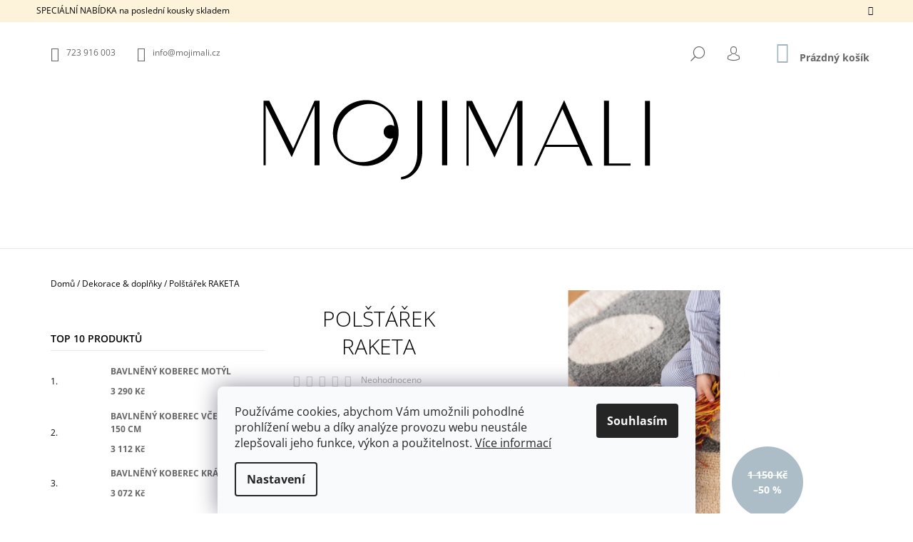

--- FILE ---
content_type: text/html; charset=utf-8
request_url: https://www.mojimali.cz/polstarek-raketa/
body_size: 37313
content:
<!doctype html><html lang="cs" dir="ltr" class="header-background-light external-fonts-loaded"><head><meta charset="utf-8" /><meta name="viewport" content="width=device-width,initial-scale=1" /><title>Polštářek RAKETA - MOJIMALI - Vybavení dětských pokojíčků</title><link rel="preconnect" href="https://cdn.myshoptet.com" /><link rel="dns-prefetch" href="https://cdn.myshoptet.com" /><link rel="preload" href="https://cdn.myshoptet.com/prj/dist/master/cms/libs/jquery/jquery-1.11.3.min.js" as="script" /><link href="https://cdn.myshoptet.com/prj/dist/master/cms/templates/frontend_templates/shared/css/font-face/open-sans.css" rel="stylesheet"><link href="https://cdn.myshoptet.com/prj/dist/master/shop/dist/font-shoptet-09.css.be95e2133ad7f561273a.css" rel="stylesheet"><script>
dataLayer = [];
dataLayer.push({'shoptet' : {
    "pageId": 683,
    "pageType": "productDetail",
    "currency": "CZK",
    "currencyInfo": {
        "decimalSeparator": ",",
        "exchangeRate": 1,
        "priceDecimalPlaces": 2,
        "symbol": "K\u010d",
        "symbolLeft": 0,
        "thousandSeparator": " "
    },
    "language": "cs",
    "projectId": 539062,
    "product": {
        "id": 2526,
        "guid": "18d9cece-edc4-11ee-a8c9-72a918af8f09",
        "hasVariants": false,
        "codes": [
            {
                "code": "SC-ROCKET",
                "quantity": "1",
                "stocks": [
                    {
                        "id": "ext",
                        "quantity": "1"
                    }
                ]
            }
        ],
        "code": "SC-ROCKET",
        "name": "Pol\u0161t\u00e1\u0159ek RAKETA",
        "appendix": "",
        "weight": 0,
        "manufacturer": "Lorena Canals",
        "manufacturerGuid": "1EF5334CB3396674A94ADA0BA3DED3EE",
        "currentCategory": "Dekorace & dopl\u0148ky",
        "currentCategoryGuid": "63a0411b-6ccb-11e9-ba63-0cc47a6c940e",
        "defaultCategory": "Dekorace & dopl\u0148ky",
        "defaultCategoryGuid": "63a0411b-6ccb-11e9-ba63-0cc47a6c940e",
        "currency": "CZK",
        "priceWithVat": 575
    },
    "stocks": [
        {
            "id": "ext",
            "title": "Sklad",
            "isDeliveryPoint": 0,
            "visibleOnEshop": 1
        }
    ],
    "cartInfo": {
        "id": null,
        "freeShipping": false,
        "freeShippingFrom": 2499,
        "leftToFreeGift": {
            "formattedPrice": "0 K\u010d",
            "priceLeft": 0
        },
        "freeGift": false,
        "leftToFreeShipping": {
            "priceLeft": 2499,
            "dependOnRegion": 0,
            "formattedPrice": "2 499 K\u010d"
        },
        "discountCoupon": [],
        "getNoBillingShippingPrice": {
            "withoutVat": 0,
            "vat": 0,
            "withVat": 0
        },
        "cartItems": [],
        "taxMode": "ORDINARY"
    },
    "cart": [],
    "customer": {
        "priceRatio": 1,
        "priceListId": 1,
        "groupId": null,
        "registered": false,
        "mainAccount": false
    }
}});
dataLayer.push({'cookie_consent' : {
    "marketing": "denied",
    "analytics": "denied"
}});
document.addEventListener('DOMContentLoaded', function() {
    shoptet.consent.onAccept(function(agreements) {
        if (agreements.length == 0) {
            return;
        }
        dataLayer.push({
            'cookie_consent' : {
                'marketing' : (agreements.includes(shoptet.config.cookiesConsentOptPersonalisation)
                    ? 'granted' : 'denied'),
                'analytics': (agreements.includes(shoptet.config.cookiesConsentOptAnalytics)
                    ? 'granted' : 'denied')
            },
            'event': 'cookie_consent'
        });
    });
});
</script>
<meta property="og:type" content="website"><meta property="og:site_name" content="mojimali.cz"><meta property="og:url" content="https://www.mojimali.cz/polstarek-raketa/"><meta property="og:title" content="Polštářek RAKETA - MOJIMALI - Vybavení dětských pokojíčků"><meta name="author" content="MOJIMALI - Vybavení dětských pokojíčků"><meta name="web_author" content="Shoptet.cz"><meta name="dcterms.rightsHolder" content="www.mojimali.cz"><meta name="robots" content="index,follow"><meta property="og:image" content="https://cdn.myshoptet.com/usr/www.mojimali.cz/user/shop/big/2526-5_detsky-polstarek-raketa.jpg?6606b5d0"><meta property="og:description" content="Dětský dekorativní polštářek RAKETA od Španělské značky Lorena Canals. Pro všechny malé milovníky vesmíru!"><meta name="description" content="Dětský dekorativní polštářek RAKETA od Španělské značky Lorena Canals. Pro všechny malé milovníky vesmíru!"><meta property="product:price:amount" content="575"><meta property="product:price:currency" content="CZK"><style>:root {--color-primary: #A3B5C0;--color-primary-h: 203;--color-primary-s: 19%;--color-primary-l: 70%;--color-primary-hover: #F5EDE2;--color-primary-hover-h: 35;--color-primary-hover-s: 49%;--color-primary-hover-l: 92%;--color-secondary: #D1D174;--color-secondary-h: 60;--color-secondary-s: 50%;--color-secondary-l: 64%;--color-secondary-hover: #A99E9B;--color-secondary-hover-h: 13;--color-secondary-hover-s: 8%;--color-secondary-hover-l: 64%;--color-tertiary: #000000;--color-tertiary-h: 0;--color-tertiary-s: 0%;--color-tertiary-l: 0%;--color-tertiary-hover: #000000;--color-tertiary-hover-h: 0;--color-tertiary-hover-s: 0%;--color-tertiary-hover-l: 0%;--color-header-background: #ffffff;--template-font: "Open Sans";--template-headings-font: "Open Sans";--header-background-url: none;--cookies-notice-background: #F8FAFB;--cookies-notice-color: #252525;--cookies-notice-button-hover: #27263f;--cookies-notice-link-hover: #3b3a5f;--templates-update-management-preview-mode-content: "Náhled aktualizací šablony je aktivní pro váš prohlížeč."}</style>
    
    <link href="https://cdn.myshoptet.com/prj/dist/master/shop/dist/main-09.less.d7bab9467edf97589f2f.css" rel="stylesheet" />
                <link href="https://cdn.myshoptet.com/prj/dist/master/shop/dist/mobile-header-v1-09.less.73d2b342c70a88a5eefc.css" rel="stylesheet" />
    
    <script>var shoptet = shoptet || {};</script>
    <script src="https://cdn.myshoptet.com/prj/dist/master/shop/dist/main-3g-header.js.27c4444ba5dd6be3416d.js"></script>
<!-- User include --><!-- api 428(82) html code header -->
<link rel="stylesheet" href="https://cdn.myshoptet.com/usr/api2.dklab.cz/user/documents/_doplnky/oblibene/539062/6/539062_6.css" type="text/css" /><style>
        :root {
            --dklab-favourites-flag-color: #D1D174;
            --dklab-favourites-flag-text-color: #FFFFFF;
            --dklab-favourites-add-text-color: #000000;            
            --dklab-favourites-remove-text-color: #D1D117;            
            --dklab-favourites-add-text-detail-color: #000000;            
            --dklab-favourites-remove-text-detail-color: #D1D174;            
            --dklab-favourites-header-icon-color: #D1D174;            
            --dklab-favourites-counter-color: #D1D174;            
        } </style>
<!-- api 1610(1200) html code header -->
<script type="text/javascript" website-id="ED170AFA-A346-EF11-86C3-6045BDD9B975" backend-url="https://popup-server.azurewebsites.net" id="notify-script" src="https://popup-server.azurewebsites.net/pixel/script"></script>
<!-- service 425(79) html code header -->
<style>
.hodnoceni:before{content: "Jak o nás mluví zákazníci";}
.hodnoceni.svk:before{content: "Ako o nás hovoria zákazníci";}
.hodnoceni.hun:before{content: "Mit mondanak rólunk a felhasználók";}
.hodnoceni.pl:before{content: "Co mówią o nas klienci";}
.hodnoceni.eng:before{content: "Customer reviews";}
.hodnoceni.de:before{content: "Was unsere Kunden über uns denken";}
.hodnoceni.ro:before{content: "Ce spun clienții despre noi";}
.hodnoceni{margin: 20px auto;}
body:not(.paxio-merkur):not(.venus):not(.jupiter) .hodnoceni .vote-wrap {border: 0 !important;width: 24.5%;flex-basis: 25%;padding: 10px 20px !important;display: inline-block;margin: 0;vertical-align: top;}
.multiple-columns-body #content .hodnoceni .vote-wrap {width: 49%;flex-basis: 50%;}
.hodnoceni .votes-wrap {display: block; border: 1px solid #f7f7f7;margin: 0;width: 100%;max-width: none;padding: 10px 0; background: #fff;}
.hodnoceni .vote-wrap:nth-child(n+5){display: none !important;}
.hodnoceni:before{display: block;font-size: 18px;padding: 10px 20px;background: #fcfcfc;}
.sidebar .hodnoceni .vote-pic, .sidebar .hodnoceni .vote-initials{display: block;}
.sidebar .hodnoceni .vote-wrap, #column-l #column-l-in .hodnoceni .vote-wrap {width: 100% !important; display: block;}
.hodnoceni > a{display: block;text-align: right;padding-top: 6px;}
.hodnoceni > a:after{content: "››";display: inline-block;margin-left: 2px;}
.sidebar .hodnoceni:before, #column-l #column-l-in .hodnoceni:before {background: none !important; padding-left: 0 !important;}
.template-10 .hodnoceni{max-width: 952px !important;}
.page-detail .hodnoceni > a{font-size: 14px;}
.page-detail .hodnoceni{margin-bottom: 30px;}
@media screen and (min-width: 992px) and (max-width: 1199px) {
.hodnoceni .vote-rating{display: block;}
.hodnoceni .vote-time{display: block;margin-top: 3px;}
.hodnoceni .vote-delimeter{display: none;}
}
@media screen and (max-width: 991px) {
body:not(.paxio-merkur):not(.venus):not(.jupiter) .hodnoceni .vote-wrap {width: 49%;flex-basis: 50%;}
.multiple-columns-body #content .hodnoceni .vote-wrap {width: 99%;flex-basis: 100%;}
}
@media screen and (max-width: 767px) {
body:not(.paxio-merkur):not(.venus):not(.jupiter) .hodnoceni .vote-wrap {width: 99%;flex-basis: 100%;}
}
.home #main-product .hodnoceni{margin: 0 0 60px 0;}
.hodnoceni .votes-wrap.admin-response{display: none !important;}
.hodnoceni .vote-pic {width: 100px;}
.hodnoceni .vote-delimeter{display: none;}
.hodnoceni .vote-rating{display: block;}
.hodnoceni .vote-time {display: block;margin-top: 5px;}
@media screen and (min-width: 768px){
.template-12 .hodnoceni{max-width: 747px; margin-left: auto; margin-right: auto;}
}
@media screen and (min-width: 992px){
.template-12 .hodnoceni{max-width: 972px;}
}
@media screen and (min-width: 1200px){
.template-12 .hodnoceni{max-width: 1418px;}
}
.template-14 .hodnoceni .vote-initials{margin: 0 auto;}
.vote-pic img::before {display: none;}
.hodnoceni + .hodnoceni {display: none;}
</style>
<!-- service 428(82) html code header -->
<style>
@font-face {
    font-family: 'oblibene';
    src:  url('https://cdn.myshoptet.com/usr/api2.dklab.cz/user/documents/_doplnky/oblibene/font/oblibene.eot?v1');
    src:  url('https://cdn.myshoptet.com/usr/api2.dklab.cz/user/documents/_doplnky/oblibene/font/oblibene.eot?v1#iefix') format('embedded-opentype'),
    url('https://cdn.myshoptet.com/usr/api2.dklab.cz/user/documents/_doplnky/oblibene/font/oblibene.ttf?v1') format('truetype'),
    url('https://cdn.myshoptet.com/usr/api2.dklab.cz/user/documents/_doplnky/oblibene/font/oblibene.woff?v1') format('woff'),
    url('https://cdn.myshoptet.com/usr/api2.dklab.cz/user/documents/_doplnky/oblibene/font/oblibene.svg?v1') format('svg');
    font-weight: normal;
    font-style: normal;
}
</style>
<script>
var dklabFavIndividual;
</script>
<!-- project html code header -->
 <style>
/* Nastavi sirku menu na plnou sirku webu */
@media screen and (min-width: 800px) {
    #navigation {
        width: 100% !important;
    }
    .menu-helper {
        right: 60px !important;
    }
}
.msg.msg-notice,.msg.msg-success {
    background-color: #F5EDE2;
    border-color: #F5EDE2;
   color: black;
}
span[data-testid="notifierMessage"] a {
    color: black!important; /* Sets the link color to black */
    text-decoration: none; /* Optional: Removes underline from the link */
}

</style>









<style type="text/css">
#footer { background: #FFFFFF; }
</style>

<style type="text/css">
h1 { text-align: center }
</style>


<meta name="facebook-domain-verification" content="2d6hyypbgjwtxdcdrhbdlpw7c0b4dl" />

<!-- Meta Pixel Code -->
<script>
!function(f,b,e,v,n,t,s)
{if(f.fbq)return;n=f.fbq=function(){n.callMethod?
n.callMethod.apply(n,arguments):n.queue.push(arguments)};
if(!f._fbq)f._fbq=n;n.push=n;n.loaded=!0;n.version='2.0';
n.queue=[];t=b.createElement(e);t.async=!0;
t.src=v;s=b.getElementsByTagName(e)[0];
s.parentNode.insertBefore(t,s)}(window, document,'script',
'https://connect.facebook.net/en_US/fbevents.js');
fbq('init', '1543450852795562');
fbq('track', 'PageView');
</script>
<noscript><img height="1" width="1" style="display:none"
src="https://www.facebook.com/tr?id=1543450852795562&ev=PageView&noscript=1"
/></noscript>
<!-- End Meta Pixel Code -->
<!-- /User include --><link rel="shortcut icon" href="/favicon.ico" type="image/x-icon" /><link rel="canonical" href="https://www.mojimali.cz/polstarek-raketa/" /><style>/* custom background */@media (min-width: 992px) {body {background-color: #ffffff ;background-position: left top;background-repeat: repeat !important;background-attachment: scroll;}}</style>    <!-- Global site tag (gtag.js) - Google Analytics -->
    <script async src="https://www.googletagmanager.com/gtag/js?id=G-MMCBP0DC6T"></script>
    <script>
        
        window.dataLayer = window.dataLayer || [];
        function gtag(){dataLayer.push(arguments);}
        

                    console.debug('default consent data');

            gtag('consent', 'default', {"ad_storage":"denied","analytics_storage":"denied","ad_user_data":"denied","ad_personalization":"denied","wait_for_update":500});
            dataLayer.push({
                'event': 'default_consent'
            });
        
        gtag('js', new Date());

        
                gtag('config', 'G-MMCBP0DC6T', {"groups":"GA4","send_page_view":false,"content_group":"productDetail","currency":"CZK","page_language":"cs"});
        
                gtag('config', 'AW-16845594522', {"allow_enhanced_conversions":true});
        
        
        
        
        
                    gtag('event', 'page_view', {"send_to":"GA4","page_language":"cs","content_group":"productDetail","currency":"CZK"});
        
                gtag('set', 'currency', 'CZK');

        gtag('event', 'view_item', {
            "send_to": "UA",
            "items": [
                {
                    "id": "SC-ROCKET",
                    "name": "Pol\u0161t\u00e1\u0159ek RAKETA",
                    "category": "Dekorace & dopl\u0148ky",
                                        "brand": "Lorena Canals",
                                                            "price": 475.21
                }
            ]
        });
        
        
        
        
        
                    gtag('event', 'view_item', {"send_to":"GA4","page_language":"cs","content_group":"productDetail","value":475.20999999999998,"currency":"CZK","items":[{"item_id":"SC-ROCKET","item_name":"Pol\u0161t\u00e1\u0159ek RAKETA","item_brand":"Lorena Canals","item_category":"Dekorace & dopl\u0148ky","price":475.20999999999998,"quantity":1,"index":0}]});
        
        
        
        
        
        
        
        document.addEventListener('DOMContentLoaded', function() {
            if (typeof shoptet.tracking !== 'undefined') {
                for (var id in shoptet.tracking.bannersList) {
                    gtag('event', 'view_promotion', {
                        "send_to": "UA",
                        "promotions": [
                            {
                                "id": shoptet.tracking.bannersList[id].id,
                                "name": shoptet.tracking.bannersList[id].name,
                                "position": shoptet.tracking.bannersList[id].position
                            }
                        ]
                    });
                }
            }

            shoptet.consent.onAccept(function(agreements) {
                if (agreements.length !== 0) {
                    console.debug('gtag consent accept');
                    var gtagConsentPayload =  {
                        'ad_storage': agreements.includes(shoptet.config.cookiesConsentOptPersonalisation)
                            ? 'granted' : 'denied',
                        'analytics_storage': agreements.includes(shoptet.config.cookiesConsentOptAnalytics)
                            ? 'granted' : 'denied',
                                                                                                'ad_user_data': agreements.includes(shoptet.config.cookiesConsentOptPersonalisation)
                            ? 'granted' : 'denied',
                        'ad_personalization': agreements.includes(shoptet.config.cookiesConsentOptPersonalisation)
                            ? 'granted' : 'denied',
                        };
                    console.debug('update consent data', gtagConsentPayload);
                    gtag('consent', 'update', gtagConsentPayload);
                    dataLayer.push(
                        { 'event': 'update_consent' }
                    );
                }
            });
        });
    </script>
</head><body class="desktop id-683 in-dekorace-doplnky template-09 type-product type-detail multiple-columns-body columns-mobile-2 columns-3 ums_forms_redesign--off ums_a11y_category_page--on ums_discussion_rating_forms--off ums_flags_display_unification--on ums_a11y_login--on mobile-header-version-1"><noscript>
    <style>
        #header {
            padding-top: 0;
            position: relative !important;
            top: 0;
        }
        .header-navigation {
            position: relative !important;
        }
        .overall-wrapper {
            margin: 0 !important;
        }
        body:not(.ready) {
            visibility: visible !important;
        }
    </style>
    <div class="no-javascript">
        <div class="no-javascript__title">Musíte změnit nastavení vašeho prohlížeče</div>
        <div class="no-javascript__text">Podívejte se na: <a href="https://www.google.com/support/bin/answer.py?answer=23852">Jak povolit JavaScript ve vašem prohlížeči</a>.</div>
        <div class="no-javascript__text">Pokud používáte software na blokování reklam, může být nutné povolit JavaScript z této stránky.</div>
        <div class="no-javascript__text">Děkujeme.</div>
    </div>
</noscript>

        <div id="fb-root"></div>
        <script>
            window.fbAsyncInit = function() {
                FB.init({
                    autoLogAppEvents : true,
                    xfbml            : true,
                    version          : 'v24.0'
                });
            };
        </script>
        <script async defer crossorigin="anonymous" src="https://connect.facebook.net/cs_CZ/sdk.js#xfbml=1&version=v24.0"></script>    <div class="siteCookies siteCookies--bottom siteCookies--light js-siteCookies" role="dialog" data-testid="cookiesPopup" data-nosnippet>
        <div class="siteCookies__form">
            <div class="siteCookies__content">
                <div class="siteCookies__text">
                    Používáme cookies, abychom Vám umožnili pohodlné prohlížení webu a díky analýze provozu webu neustále zlepšovali jeho funkce, výkon a použitelnost. <a href="/podminky-ochrany-osobnich-udaju/" target="_blank" rel="noopener noreferrer">Více informací</a>
                </div>
                <p class="siteCookies__links">
                    <button class="siteCookies__link js-cookies-settings" aria-label="Nastavení cookies" data-testid="cookiesSettings">Nastavení</button>
                </p>
            </div>
            <div class="siteCookies__buttonWrap">
                                <button class="siteCookies__button js-cookiesConsentSubmit" value="all" aria-label="Přijmout cookies" data-testid="buttonCookiesAccept">Souhlasím</button>
            </div>
        </div>
        <script>
            document.addEventListener("DOMContentLoaded", () => {
                const siteCookies = document.querySelector('.js-siteCookies');
                document.addEventListener("scroll", shoptet.common.throttle(() => {
                    const st = document.documentElement.scrollTop;
                    if (st > 1) {
                        siteCookies.classList.add('siteCookies--scrolled');
                    } else {
                        siteCookies.classList.remove('siteCookies--scrolled');
                    }
                }, 100));
            });
        </script>
    </div>
<a href="#content" class="skip-link sr-only">Přejít na obsah</a><div class="overall-wrapper"><div class="site-msg information"><div class="container"><div class="text">SPECIÁLNÍ NABÍDKA na poslední kousky skladem</div><div class="close js-close-information-msg"></div></div></div><div class="user-action">    <dialog id="login" class="dialog dialog--modal dialog--fullscreen js-dialog--modal" aria-labelledby="loginHeading">
        <div class="dialog__close dialog__close--arrow">
                        <button type="button" class="btn toggle-window-arr" data-dialog-close data-testid="backToShop">Zpět <span>do obchodu</span></button>
            </div>
        <div class="dialog__wrapper">
            <div class="dialog__content dialog__content--form">
                <div class="dialog__header">
                    <h2 id="loginHeading" class="dialog__heading dialog__heading--login">Přihlášení k vašemu účtu</h2>
                </div>
                <div id="customerLogin" class="dialog__body">
                    <form action="/action/Customer/Login/" method="post" id="formLoginIncluded" class="csrf-enabled formLogin" data-testid="formLogin"><input type="hidden" name="referer" value="" /><div class="form-group"><div class="input-wrapper email js-validated-element-wrapper no-label"><input type="email" name="email" class="form-control" autofocus placeholder="E-mailová adresa (např. jan@novak.cz)" data-testid="inputEmail" autocomplete="email" required /></div></div><div class="form-group"><div class="input-wrapper password js-validated-element-wrapper no-label"><input type="password" name="password" class="form-control" placeholder="Heslo" data-testid="inputPassword" autocomplete="current-password" required /><span class="no-display">Nemůžete vyplnit toto pole</span><input type="text" name="surname" value="" class="no-display" /></div></div><div class="form-group"><div class="login-wrapper"><button type="submit" class="btn btn-secondary btn-text btn-login" data-testid="buttonSubmit">Přihlásit se</button><div class="password-helper"><a href="/registrace/" data-testid="signup" rel="nofollow">Nová registrace</a><a href="/klient/zapomenute-heslo/" rel="nofollow">Zapomenuté heslo</a></div></div></div></form>
                </div>
            </div>
        </div>
    </dialog>
</div><header id="header"><div class="container navigation-wrapper">
            <div class="top-nav">
    <a href="tel:723916003" class="project-phone" aria-label="Zavolat na 723916003" data-testid="contactboxPhone"><span>723 916 003</span></a><a href="mailto:info@mojimali.cz" class="project-email" data-testid="contactboxEmail"><span>info@mojimali.cz</span></a>
    <ul class="nav-list top-nav-right">
        <li class="subnav-left">
            <ul class="nav-list top-nav-bar">
                <li>
                    <a href="#" class="btn btn-icon btn-plain toggle-window icon-search" data-target="search" data-testid="linkSearchIcon">
                        <span class="sr-only">Hledat</span>
                    </a>
                </li>

                                    <li class="top-nav-login">
                        
        <button class="btn btn-icon btn-plain icon-login top-nav-button top-nav-button-login" type="button" data-dialog-id="login" aria-haspopup="dialog" aria-controls="login" data-testid="signin">
            <span class="sr-only">Přihlášení</span>
        </button>
                        </li>
                
                <li class="top-nav-currency">
                                    </li>
            </ul>
        </li>

        <li class="subnav-right">
            <div class="nav-list navigation-buttons">
                    
    <a href="/kosik/" class="btn btn-icon toggle-window cart-count" data-target="cart" data-testid="headerCart" rel="nofollow" aria-haspopup="dialog" aria-expanded="false" aria-controls="cart-widget">
        
                <span class="sr-only">Nákupní košík</span>
        
            <span class="cart-price visible-lg-inline-block" data-testid="headerCartPrice">
                                    Prázdný košík                            </span>
        
    
            </a>
                <a href="#" class="btn btn-icon toggle-window toggle-window menu-trigger" data-target="navigation" data-testid="hamburgerMenu">
                    <span class="sr-only">Menu</span>
                </a>
            </div>
        </li>
    </ul>
</div>
        <div class="site-name"><a href="/" data-testid="linkWebsiteLogo"><img src="https://cdn.myshoptet.com/usr/www.mojimali.cz/user/logos/shoptet-logo-mm.png" alt="MOJIMALI - Vybavení dětských pokojíčků" fetchpriority="low" /></a></div>        <nav id="navigation" aria-label="Hlavní menu" data-collapsible="true"><div class="navigation-in menu"><ul class="menu-level-1" role="menubar" data-testid="headerMenuItems"><li class="menu-item-1006" role="none"><a href="/navrh-detskeho-pokoje/" data-testid="headerMenuItem" role="menuitem" aria-expanded="false"><b>Návrh dětského pokoje</b></a></li>
<li class="menu-item-673 ext" role="none"><a href="/tapety-do-detskeho-pokoje/" data-testid="headerMenuItem" role="menuitem" aria-haspopup="true" aria-expanded="false"><b>Dětské tapety</b><span class="submenu-arrow"></span></a><ul class="menu-level-2" aria-label="Dětské tapety" tabindex="-1" role="menu"><li class="menu-item-741" role="none"><a href="/tapety-se-zviratky/" data-image="https://cdn.myshoptet.com/usr/www.mojimali.cz/user/categories/thumb/lesni-tapeta-pro-deti.jpg" data-testid="headerMenuItem" role="menuitem"><span>Tapety se zvířátky</span></a>
                        </li><li class="menu-item-747" role="none"><a href="/tapety-les-a-lesni-zviratka/" data-image="https://cdn.myshoptet.com/usr/www.mojimali.cz/user/categories/thumb/detska-tapeta-lesni-zviratka.jpg" data-testid="headerMenuItem" role="menuitem"><span>Tapety s lesními zvířátky</span></a>
                        </li><li class="menu-item-1051" role="none"><a href="/detske-tapety-little-amour/" data-image="https://cdn.myshoptet.com/usr/www.mojimali.cz/user/categories/thumb/detska-tapeta-fleur.jpg" data-testid="headerMenuItem" role="menuitem"><span>Dětské tapety Little Amour</span></a>
                        </li><li class="menu-item-918" role="none"><a href="/tapety-pieni/" data-image="https://cdn.myshoptet.com/usr/www.mojimali.cz/user/categories/thumb/img-2606.jpg" data-testid="headerMenuItem" role="menuitem"><span>Tapety Pieni</span></a>
                        </li><li class="menu-item-851" role="none"><a href="/tapety-dzungle/" data-image="https://cdn.myshoptet.com/usr/www.mojimali.cz/user/categories/thumb/detska-tapeta-jungle.jpg" data-testid="headerMenuItem" role="menuitem"><span>Tapety - Jungle</span></a>
                        </li><li class="menu-item-813" role="none"><a href="/tapety-mapy-sveta/" data-image="https://cdn.myshoptet.com/usr/www.mojimali.cz/user/categories/thumb/mapa-sv__ta-pro-holky-malumi.jpg" data-testid="headerMenuItem" role="menuitem"><span>Tapety mapy světa</span></a>
                        </li><li class="menu-item-768" role="none"><a href="/klasicke-detske-tapety/" data-image="https://cdn.myshoptet.com/usr/www.mojimali.cz/user/categories/thumb/detska-tapeta.jpeg" data-testid="headerMenuItem" role="menuitem"><span>Klasické dětské tapety</span></a>
                        </li><li class="menu-item-744" role="none"><a href="/tapety-obloha-a-vesmir/" data-image="https://cdn.myshoptet.com/usr/www.mojimali.cz/user/categories/thumb/tapera-souhv__zd__.jpg" data-testid="headerMenuItem" role="menuitem"><span>Obloha a vesmír</span></a>
                        </li><li class="menu-item-753" role="none"><a href="/kouzelne-pohadkove-tapety/" data-image="https://cdn.myshoptet.com/usr/www.mojimali.cz/user/categories/thumb/d__tsk__-tapeta-dinosauri.jpg" data-testid="headerMenuItem" role="menuitem"><span>Kouzelné pohádkové tapety</span></a>
                        </li><li class="menu-item-878" role="none"><a href="/tapety-pro-holky/" data-image="https://cdn.myshoptet.com/usr/www.mojimali.cz/user/categories/thumb/merry-cherry-pink-tapeta-dziecieca-z-drzewem-wisni-i-kwiatami.jpg" data-testid="headerMenuItem" role="menuitem"><span>Tapety pro holky</span></a>
                        </li><li class="menu-item-807" role="none"><a href="/tapety-pro-kluky/" data-image="https://cdn.myshoptet.com/usr/www.mojimali.cz/user/categories/thumb/d__tsk__-tapeta-pro-kluky.jpg" data-testid="headerMenuItem" role="menuitem"><span>Tapety pro kluky</span></a>
                        </li><li class="menu-item-762" role="none"><a href="/tapety-s-motivem-dopravnich-prostredku/" data-image="https://cdn.myshoptet.com/usr/www.mojimali.cz/user/categories/thumb/d__tsk__-vliesov__-tapeta-letn__-mo__e.jpg" data-testid="headerMenuItem" role="menuitem"><span>Dopravní prostředky</span></a>
                        </li><li class="menu-item-750" role="none"><a href="/kvetinove-tapety/" data-image="https://cdn.myshoptet.com/usr/www.mojimali.cz/user/categories/thumb/kv__tinov__-tapeta-podzimn__-louka-dekornik-autumn-meadow.jpg" data-testid="headerMenuItem" role="menuitem"><span>Květinové tapety</span></a>
                        </li><li class="menu-item-759" role="none"><a href="/tapety-s-motivem-more/" data-image="https://cdn.myshoptet.com/usr/www.mojimali.cz/user/categories/thumb/tapeta_meduzy_blue2_100x280-unsmushed.jpg" data-testid="headerMenuItem" role="menuitem"><span>Mořský svět</span></a>
                        </li><li class="menu-item-1072" role="none"><a href="/tapety-pro-nejmensi/" data-image="https://cdn.myshoptet.com/usr/www.mojimali.cz/user/categories/thumb/tapety-pro-male-deti.jpg" data-testid="headerMenuItem" role="menuitem"><span>Tapety pro nejmenší</span></a>
                        </li></ul></li>
<li class="menu-item-674 ext" role="none"><a href="/detske-koberce/" data-testid="headerMenuItem" role="menuitem" aria-haspopup="true" aria-expanded="false"><b>Koberce</b><span class="submenu-arrow"></span></a><ul class="menu-level-2" aria-label="Koberce" tabindex="-1" role="menu"><li class="menu-item-1040" role="none"><a href="/zviratkove-koberce-od-lorena-canals/" data-image="https://cdn.myshoptet.com/usr/www.mojimali.cz/user/categories/thumb/hrave-koberce.jpg" data-testid="headerMenuItem" role="menuitem"><span>Zvířátkové koberce</span></a>
                        </li><li class="menu-item-1030" role="none"><a href="/nova-kolekce-tapis-petit/" data-image="https://cdn.myshoptet.com/usr/www.mojimali.cz/user/categories/thumb/tapis_petit_vloerkleden_(kopie).jpg" data-testid="headerMenuItem" role="menuitem"><span>Tapis Petit NOVÁ KOLEKCE 2025</span></a>
                        </li><li class="menu-item-679" role="none"><a href="/kulate-detske-koberce/" data-image="https://cdn.myshoptet.com/usr/www.mojimali.cz/user/categories/thumb/kulaty-svetle-ruzovy-koberec.jpg" data-testid="headerMenuItem" role="menuitem"><span>Kulaté koberce</span></a>
                        </li><li class="menu-item-681" role="none"><a href="/obdelnikove-detske-koberce/" data-image="https://cdn.myshoptet.com/usr/www.mojimali.cz/user/categories/thumb/koberec-pro-deti.jpg" data-testid="headerMenuItem" role="menuitem"><span>Obdélníkové koberce</span></a>
                        </li><li class="menu-item-872" role="none"><a href="/hrave-tematicke-koberce/" data-image="https://cdn.myshoptet.com/usr/www.mojimali.cz/user/categories/thumb/detsky-koberec-lev.jpg" data-testid="headerMenuItem" role="menuitem"><span>Hravé tematické koberce</span></a>
                        </li><li class="menu-item-875" role="none"><a href="/protiskluzove-podlozky/" data-image="https://cdn.myshoptet.com/usr/www.mojimali.cz/user/categories/thumb/protiskluzov__-podlo__ka.jpg" data-testid="headerMenuItem" role="menuitem"><span>Protiskluzové podložky</span></a>
                        </li><li class="menu-item-1012" role="none"><a href="/udrzba-kobercu/" data-image="https://cdn.myshoptet.com/usr/www.mojimali.cz/user/categories/thumb/udrzba-kobercu.jpg" data-testid="headerMenuItem" role="menuitem"><span>Údržba koberců</span></a>
                        </li><li class="menu-item-1015" role="none"><a href="/koberce-nejen-do-detskeho-pokoje/" data-image="https://cdn.myshoptet.com/usr/www.mojimali.cz/user/categories/thumb/enkang-ivory-koberec.jpg" data-testid="headerMenuItem" role="menuitem"><span>Nejen do dětského pokoje</span></a>
                        </li></ul></li>
<li class="menu-item-714 ext" role="none"><a href="/detske-sedaci-vaky--kresla--pufy/" data-testid="headerMenuItem" role="menuitem" aria-haspopup="true" aria-expanded="false"><b>Sedací vaky, křesla, pufy</b><span class="submenu-arrow"></span></a><ul class="menu-level-2" aria-label="Sedací vaky, křesla, pufy" tabindex="-1" role="menu"><li class="menu-item-831" role="none"><a href="/sedaci-vaky-a-kresilka/" data-image="https://cdn.myshoptet.com/usr/www.mojimali.cz/user/categories/thumb/beanbag_chair_cream_white_w597263.jpg" data-testid="headerMenuItem" role="menuitem"><span>Sedací vaky a křesílka</span></a>
                        </li><li class="menu-item-866" role="none"><a href="/pufy-taburety/" data-image="https://cdn.myshoptet.com/usr/www.mojimali.cz/user/categories/thumb/d__tsk__-puf-vichy-rose-lorena-canal.jpg" data-testid="headerMenuItem" role="menuitem"><span>Pufy / Taburety</span></a>
                        </li><li class="menu-item-840" role="none"><a href="/detske-hraci-sety-a-pohovky/" data-image="https://cdn.myshoptet.com/usr/www.mojimali.cz/user/categories/thumb/hrac__-set-peppermint-green-rainbow-wigiwama.png" data-testid="headerMenuItem" role="menuitem"><span>Hrací sety a pohovky</span></a>
                        </li><li class="menu-item-834" role="none"><a href="/otomany/" data-image="https://cdn.myshoptet.com/usr/www.mojimali.cz/user/categories/thumb/otoman-detsky-bezovy.png" data-testid="headerMenuItem" role="menuitem"><span>Otomany</span></a>
                        </li><li class="menu-item-828" role="none"><a href="/detska-rozkladaci-kresla/" data-image="https://cdn.myshoptet.com/usr/www.mojimali.cz/user/categories/thumb/wigiwama-d__tsk__-k__eslo-zelen__.png" data-testid="headerMenuItem" role="menuitem"><span>Rozkládací křesla</span></a>
                        </li><li class="menu-item-863" role="none"><a href="/detske-venkovni-sedaci-vaky/" data-image="https://cdn.myshoptet.com/usr/www.mojimali.cz/user/categories/thumb/wigiwama-sedaci-vak.jpg" data-testid="headerMenuItem" role="menuitem"><span>Venkovní sedací vaky</span></a>
                        </li><li class="menu-item-1102" role="none"><a href="/valeci-polstare-a-polstry/" data-image="https://cdn.myshoptet.com/usr/www.mojimali.cz/user/categories/thumb/valeci-polstr.jpg" data-testid="headerMenuItem" role="menuitem"><span>Válecí polstry</span></a>
                        </li></ul></li>
<li class="menu-item-683 ext" role="none"><a href="/dekorace-doplnky/" class="active" data-testid="headerMenuItem" role="menuitem" aria-haspopup="true" aria-expanded="false"><b>Dekorace &amp; doplňky</b><span class="submenu-arrow"></span></a><ul class="menu-level-2" aria-label="Dekorace &amp; doplňky" tabindex="-1" role="menu"><li class="menu-item-852" role="none"><a href="/detske-ulozne-kose/" data-image="https://cdn.myshoptet.com/usr/www.mojimali.cz/user/categories/thumb/mojimali-lorena-canals-kos-na-hracky.jpg" data-testid="headerMenuItem" role="menuitem"><span>Dětské úložné koše</span></a>
                        </li><li class="menu-item-954" role="none"><a href="/dekoracni-polstarky/" data-image="https://cdn.myshoptet.com/usr/www.mojimali.cz/user/categories/thumb/detsky-polstarek.jpg" data-testid="headerMenuItem" role="menuitem"><span>Dekorační dětské polštářky</span></a>
                        </li><li class="menu-item-881" role="none"><a href="/dekorace-do-detskeho-pokoje/" data-image="https://cdn.myshoptet.com/usr/www.mojimali.cz/user/categories/thumb/zwierz__tka_le__ne_sarna_dekoracja_ze_sklejki_cut_it_now_wooden_deer_decoration_(17).jpg" data-testid="headerMenuItem" role="menuitem"><span>Dekorace do pokojíčku</span></a>
                        </li><li class="menu-item-795" role="none"><a href="/drevene-napisy-na-zed/" data-image="https://cdn.myshoptet.com/usr/www.mojimali.cz/user/categories/thumb/napis-detsky-na-stenu.jpg" data-testid="headerMenuItem" role="menuitem"><span>Dřevěné nápisy na zeď</span></a>
                        </li><li class="menu-item-1048" role="none"><a href="/drzak-na-pastelky/" data-image="https://cdn.myshoptet.com/usr/www.mojimali.cz/user/categories/thumb/tuzkovnik-na-pastelky.jpg" data-testid="headerMenuItem" role="menuitem"><span>Držák na pastelky</span></a>
                        </li></ul></li>
<li class="menu-item-942 ext" role="none"><a href="/nabytek/" data-testid="headerMenuItem" role="menuitem" aria-haspopup="true" aria-expanded="false"><b>nábytek &amp; hra</b><span class="submenu-arrow"></span></a><ul class="menu-level-2" aria-label="nábytek &amp; hra" tabindex="-1" role="menu"><li class="menu-item-1034" role="none"><a href="/edukacni-hracky/" data-image="https://cdn.myshoptet.com/usr/www.mojimali.cz/user/categories/thumb/drevena-vkladacka.jpg" data-testid="headerMenuItem" role="menuitem"><span>Edukační hračky</span></a>
                        </li><li class="menu-item-990" role="none"><a href="/zebriny-a-prislusenstvi-fitwood/" data-image="https://cdn.myshoptet.com/usr/www.mojimali.cz/user/categories/thumb/taimi-fitwood.jpg" data-testid="headerMenuItem" role="menuitem"><span>Žebřiny a produkty FitWood</span></a>
                        </li><li class="menu-item-1096" role="none"><a href="/maly-detsky-nabytek/" data-image="https://cdn.myshoptet.com/usr/www.mojimali.cz/user/categories/thumb/detska-knihovna-1.jpg" data-testid="headerMenuItem" role="menuitem"><span>Malý dětský nábytek</span></a>
                        </li></ul></li>
<li class="menu-item-846 ext" role="none"><a href="/detske-lampicky/" data-testid="headerMenuItem" role="menuitem" aria-haspopup="true" aria-expanded="false"><b>Dětské lampičky</b><span class="submenu-arrow"></span></a><ul class="menu-level-2" aria-label="Dětské lampičky" tabindex="-1" role="menu"><li class="menu-item-861" role="none"><a href="/drevene-detske-lampicky/" data-image="https://cdn.myshoptet.com/usr/www.mojimali.cz/user/categories/thumb/lampicka-myska-roomgaga.jpg" data-testid="headerMenuItem" role="menuitem"><span>Dřevěné lampičky</span></a>
                        </li><li class="menu-item-858" role="none"><a href="/minimalisticke-detske-lampicky/" data-image="https://cdn.myshoptet.com/usr/www.mojimali.cz/user/categories/thumb/dekornik_dots_irregular2-595x595.jpg" data-testid="headerMenuItem" role="menuitem"><span>Minimalistické lampičky</span></a>
                        </li></ul></li>
<li class="menu-item-921 ext" role="none"><a href="/play-sofa/" data-testid="headerMenuItem" role="menuitem" aria-haspopup="true" aria-expanded="false"><b>Play Sofa</b><span class="submenu-arrow"></span></a><ul class="menu-level-2" aria-label="Play Sofa" tabindex="-1" role="menu"><li class="menu-item-924" role="none"><a href="/play-sofa-original/" data-image="https://cdn.myshoptet.com/usr/www.mojimali.cz/user/categories/thumb/shappy-soft-beige-original.png" data-testid="headerMenuItem" role="menuitem"><span>Play Sofa Original</span></a>
                        </li><li class="menu-item-948" role="none"><a href="/play-sofa-corduroy/" data-image="https://cdn.myshoptet.com/usr/www.mojimali.cz/user/categories/thumb/detske-sofa-hraci-shappy.jpg" data-testid="headerMenuItem" role="menuitem"><span>Play Sofa Corduroy</span></a>
                        </li><li class="menu-item-927" role="none"><a href="/play-sofa-mini/" data-image="https://cdn.myshoptet.com/usr/www.mojimali.cz/user/categories/thumb/detska-bezova-pohovka.jpg" data-testid="headerMenuItem" role="menuitem"><span>Play Sofa Mini</span></a>
                        </li><li class="menu-item-1075" role="none"><a href="/shappy-playset-original/" data-image="https://cdn.myshoptet.com/usr/www.mojimali.cz/user/categories/thumb/hraci-sety-detske.jpeg" data-testid="headerMenuItem" role="menuitem"><span>Playset Original</span></a>
                        </li><li class="menu-item-1078" role="none"><a href="/playset-corduroy/" data-image="https://cdn.myshoptet.com/usr/www.mojimali.cz/user/categories/thumb/playset-peppermint.jpeg" data-testid="headerMenuItem" role="menuitem"><span>Playset Corduroy</span></a>
                        </li><li class="menu-item-1081" role="none"><a href="/doplnky-k-play-sofa/" data-image="https://cdn.myshoptet.com/usr/www.mojimali.cz/user/categories/thumb/arches-corduroy-vanilla.jpeg" data-testid="headerMenuItem" role="menuitem"><span>Doplňky k Play Sofa</span></a>
                        </li></ul></li>
<li class="menu-item-888 ext" role="none"><a href="/kolekce/" data-testid="headerMenuItem" role="menuitem" aria-haspopup="true" aria-expanded="false"><b>Kolekce</b><span class="submenu-arrow"></span></a><ul class="menu-level-2" aria-label="Kolekce" tabindex="-1" role="menu"><li class="menu-item-1108" role="none"><a href="/swan-lake/" data-image="https://cdn.myshoptet.com/usr/www.mojimali.cz/user/categories/thumb/c-swan_3.jpg" data-testid="headerMenuItem" role="menuitem"><span>Swan Lake</span></a>
                        </li><li class="menu-item-1099" role="none"><a href="/wouf-wouf-dog-lovers-club/" data-image="https://cdn.myshoptet.com/usr/www.mojimali.cz/user/categories/thumb/lorena-canals-dogs.jpeg" data-testid="headerMenuItem" role="menuitem"><span>Wouf Wouf Dog Lovers Club</span></a>
                        </li><li class="menu-item-1054" role="none"><a href="/farm/" data-image="https://cdn.myshoptet.com/usr/www.mojimali.cz/user/categories/thumb/sedaci-puf.jpg" data-testid="headerMenuItem" role="menuitem"><span>Growing Up On A Farm</span></a>
                        </li><li class="menu-item-1031" role="none"><a href="/mom--i-want-to-be-an-astronaut/" data-image="https://cdn.myshoptet.com/usr/www.mojimali.cz/user/categories/thumb/ulozny-kos-raketa.jpg" data-testid="headerMenuItem" role="menuitem"><span>Mom, I want to be an astronaut</span></a>
                        </li><li class="menu-item-1021" role="none"><a href="/animal-rugs-koberce-zviratka/" data-image="https://cdn.myshoptet.com/usr/www.mojimali.cz/user/categories/thumb/detsky-koberec-zviratko.jpg" data-testid="headerMenuItem" role="menuitem"><span>Animal Rugs</span></a>
                        </li><li class="menu-item-891" role="none"><a href="/pyjama-party/" data-image="https://cdn.myshoptet.com/usr/www.mojimali.cz/user/categories/thumb/koberec-noah_lorena-canals.jpg" data-testid="headerMenuItem" role="menuitem"><span>Pyjama Party</span></a>
                        </li><li class="menu-item-894" role="none"><a href="/little-chefs/" data-image="https://cdn.myshoptet.com/usr/www.mojimali.cz/user/categories/thumb/bavlneny-kos-na-hracky.jpg" data-testid="headerMenuItem" role="menuitem"><span>Little Chefs</span></a>
                        </li><li class="menu-item-897" role="none"><a href="/sea-wonders/" data-image="https://cdn.myshoptet.com/usr/www.mojimali.cz/user/categories/thumb/lorena-canals-sea-kolekce.jpg" data-testid="headerMenuItem" role="menuitem"><span>Sea</span></a>
                        </li><li class="menu-item-900" role="none"><a href="/the-animal-crew/" data-image="https://cdn.myshoptet.com/usr/www.mojimali.cz/user/categories/thumb/ulozny-ko__.jpg" data-testid="headerMenuItem" role="menuitem"><span>The Animal Crew</span></a>
                        </li><li class="menu-item-903" role="none"><a href="/eco-city/" data-image="https://cdn.myshoptet.com/usr/www.mojimali.cz/user/categories/thumb/koberec-silnice-lorena-canals.jpg" data-testid="headerMenuItem" role="menuitem"><span>Eco - City</span></a>
                        </li><li class="menu-item-906" role="none"><a href="/fantasy-garden/" data-image="https://cdn.myshoptet.com/usr/www.mojimali.cz/user/categories/thumb/detsky-koberec-lorena-canals.jpg" data-testid="headerMenuItem" role="menuitem"><span>Fantasy Garden</span></a>
                        </li><li class="menu-item-909" role="none"><a href="/pink-nose-sheep/" data-image="https://cdn.myshoptet.com/usr/www.mojimali.cz/user/categories/thumb/lorena-canals-sheep-ulozny-kos.jpg" data-testid="headerMenuItem" role="menuitem"><span>Pink Nose Sheep</span></a>
                        </li><li class="menu-item-912" role="none"><a href="/mushroom-hunt/" data-image="https://cdn.myshoptet.com/usr/www.mojimali.cz/user/categories/thumb/n__vrh_bez_n__zvu_(kopie).png" data-testid="headerMenuItem" role="menuitem"><span>Mushroom Hunt</span></a>
                        </li><li class="menu-item-915" role="none"><a href="/teddy-detske-sezeni/" data-image="https://cdn.myshoptet.com/usr/www.mojimali.cz/user/categories/thumb/_dsf5394.jpg" data-testid="headerMenuItem" role="menuitem"><span>Teddy - dětské sezení</span></a>
                        </li><li class="menu-item-945" role="none"><a href="/abc/" data-image="https://cdn.myshoptet.com/usr/www.mojimali.cz/user/categories/thumb/detska-zidlicka.jpg" data-testid="headerMenuItem" role="menuitem"><span>ABC</span></a>
                        </li><li class="menu-item-957" role="none"><a href="/planet-bee/" data-image="https://cdn.myshoptet.com/usr/www.mojimali.cz/user/categories/thumb/detsky-pokoj.jpg" data-testid="headerMenuItem" role="menuitem"><span>Planet Bee</span></a>
                        </li><li class="menu-item-987" role="none"><a href="/galaxy/" data-image="https://cdn.myshoptet.com/usr/www.mojimali.cz/user/categories/thumb/polstarek-vesmir.jpg" data-testid="headerMenuItem" role="menuitem"><span>Galaxy</span></a>
                        </li><li class="menu-item-1037" role="none"><a href="/terrazzo-kolekce-od-wigiwama/" data-image="https://cdn.myshoptet.com/usr/www.mojimali.cz/user/categories/thumb/detske-sezeni-moon-wigiwama.jpg" data-testid="headerMenuItem" role="menuitem"><span>Terrazzo kolekce</span></a>
                        </li><li class="menu-item-1069" role="none"><a href="/back-to-school/" data-image="https://cdn.myshoptet.com/usr/www.mojimali.cz/user/categories/thumb/koberec-pismenka.jpg" data-testid="headerMenuItem" role="menuitem"><span>Back To School</span></a>
                        </li></ul></li>
<li class="menu-item-1009 ext" role="none"><a href="/stylove-i-pro-maminky/" data-testid="headerMenuItem" role="menuitem" aria-haspopup="true" aria-expanded="false"><b>Stylově nejen do pokojíčku</b><span class="submenu-arrow"></span></a><ul class="menu-level-2" aria-label="Stylově nejen do pokojíčku" tabindex="-1" role="menu"><li class="menu-item-1024" role="none"><a href="/koberce/" data-image="https://cdn.myshoptet.com/usr/www.mojimali.cz/user/categories/thumb/vlneny-koberec.jpg" data-testid="headerMenuItem" role="menuitem"><span>Kusové koberce</span></a>
                        </li><li class="menu-item-1027" role="none"><a href="/tapety/" data-image="https://cdn.myshoptet.com/usr/www.mojimali.cz/user/categories/thumb/tapeta-do-salonu.jpg" data-testid="headerMenuItem" role="menuitem"><span>Tapety</span></a>
                        </li></ul></li>
<li class="menu-item-1105" role="none"><a href="/okridena-pro-nadacni-fond-roztahnout-kridla/" data-testid="headerMenuItem" role="menuitem" aria-expanded="false"><b>Kolekce Okřídlená</b></a></li>
<li class="menu-item-29" role="none"><a href="/kontakty/" data-testid="headerMenuItem" role="menuitem" aria-expanded="false"><b>Kontakty</b></a></li>
<li class="menu-item--51" role="none"><a href="/hodnoceni-obchodu/" data-testid="headerMenuItem" role="menuitem" aria-expanded="false"><b>Hodnocení obchodu</b></a></li>
<li class="menu-item-1113" role="none"><a href="/workshop/" data-testid="headerMenuItem" role="menuitem" aria-expanded="false"><b>Workshop - Domov jako opora</b></a></li>
<li class="ext" id="nav-manufacturers" role="none"><a href="https://www.mojimali.cz/znacka/" data-testid="brandsText" role="menuitem"><b>Značky</b><span class="submenu-arrow"></span></a><ul class="menu-level-2" role="menu"><li role="none"><a href="/znacka/cut-it-now/" data-testid="brandName" role="menuitem"><span>Cut It Now</span></a></li><li role="none"><a href="/znacka/dekornik/" data-testid="brandName" role="menuitem"><span>Dekornik</span></a></li><li role="none"><a href="/znacka/fitwood/" data-testid="brandName" role="menuitem"><span>FitWood</span></a></li><li role="none"><a href="/znacka/lights-dreams/" data-testid="brandName" role="menuitem"><span>Lights &amp; Dreams</span></a></li><li role="none"><a href="/znacka/little-amour/" data-testid="brandName" role="menuitem"><span>Little Amour</span></a></li><li role="none"><a href="/znacka/lorena-canals/" data-testid="brandName" role="menuitem"><span>Lorena Canals</span></a></li><li role="none"><a href="/znacka/malumi/" data-testid="brandName" role="menuitem"><span>Malumi</span></a></li><li role="none"><a href="/znacka/nofred/" data-testid="brandName" role="menuitem"><span>Nofred</span></a></li><li role="none"><a href="/znacka/pomis/" data-testid="brandName" role="menuitem"><span>Pomis</span></a></li><li role="none"><a href="/znacka/roomgaga/" data-testid="brandName" role="menuitem"><span>roomGAGA</span></a></li><li role="none"><a href="/znacka/shappy/" data-testid="brandName" role="menuitem"><span>Shappy</span></a></li><li role="none"><a href="/znacka/studio-pieni/" data-testid="brandName" role="menuitem"><span>Studio Pieni</span></a></li><li role="none"><a href="/znacka/tapis-petit/" data-testid="brandName" role="menuitem"><span>Tapis Petit</span></a></li><li role="none"><a href="/znacka/wigiwama/" data-testid="brandName" role="menuitem"><span>Wigiwama</span></a></li></ul>
</li></ul>
    <ul class="navigationActions" role="menu">
                            <li role="none">
                                    <a href="/login/?backTo=%2Fpolstarek-raketa%2F" rel="nofollow" data-testid="signin" role="menuitem"><span>Přihlášení</span></a>
                            </li>
                        </ul>

    </div><span class="navigation-close"></span></nav><div class="menu-helper" data-testid="hamburgerMenu"><span>Více</span></div>
    </div></header><!-- / header -->

    

<div id="content-wrapper" class="container content-wrapper">
    
                                <div class="breadcrumbs" itemscope itemtype="https://schema.org/BreadcrumbList">
                                                                            <span id="navigation-first" data-basetitle="MOJIMALI - Vybavení dětských pokojíčků" itemprop="itemListElement" itemscope itemtype="https://schema.org/ListItem">
                <a href="/" itemprop="item" ><span itemprop="name">Domů</span></a>
                <span class="navigation-bullet">/</span>
                <meta itemprop="position" content="1" />
            </span>
                                <span id="navigation-1" itemprop="itemListElement" itemscope itemtype="https://schema.org/ListItem">
                <a href="/dekorace-doplnky/" itemprop="item" data-testid="breadcrumbsSecondLevel"><span itemprop="name">Dekorace &amp; doplňky</span></a>
                <span class="navigation-bullet">/</span>
                <meta itemprop="position" content="2" />
            </span>
                                            <span id="navigation-2" itemprop="itemListElement" itemscope itemtype="https://schema.org/ListItem" data-testid="breadcrumbsLastLevel">
                <meta itemprop="item" content="https://www.mojimali.cz/polstarek-raketa/" />
                <meta itemprop="position" content="3" />
                <span itemprop="name" data-title="Polštářek RAKETA">Polštářek RAKETA <span class="appendix"></span></span>
            </span>
            </div>
            
    <div class="content-wrapper-in">
                                                <aside class="sidebar sidebar-left"  data-testid="sidebarMenu">
                                                                                                <div class="sidebar-inner">
                                                                                                        <div class="box box-bg-variant box-sm box-topProducts">        <div class="top-products-wrapper js-top10" >
        <h4><span>Top 10 produktů</span></h4>
        <ol class="top-products">
                            <li class="display-image">
                                            <a href="/bavlneny-koberec-motyl/" class="top-products-image">
                            <img src="data:image/svg+xml,%3Csvg%20width%3D%22100%22%20height%3D%22100%22%20xmlns%3D%22http%3A%2F%2Fwww.w3.org%2F2000%2Fsvg%22%3E%3C%2Fsvg%3E" alt="koberec motyl" width="100" height="100"  data-src="https://cdn.myshoptet.com/usr/www.mojimali.cz/user/shop/related/2740_koberec-motyl.jpg?666c2bc3" fetchpriority="low" />
                        </a>
                                        <a href="/bavlneny-koberec-motyl/" class="top-products-content">
                        <span class="top-products-name">  Bavlněný koberec Motýl</span>
                        
                                                        <strong>
                                3 290 Kč
                                

                            </strong>
                                                    
                    </a>
                </li>
                            <li class="display-image">
                                            <a href="/bavlneny-koberec-vcela-115-x-150-cm/" class="top-products-image">
                            <img src="data:image/svg+xml,%3Csvg%20width%3D%22100%22%20height%3D%22100%22%20xmlns%3D%22http%3A%2F%2Fwww.w3.org%2F2000%2Fsvg%22%3E%3C%2Fsvg%3E" alt="detsky kusovy koberec" width="100" height="100"  data-src="https://cdn.myshoptet.com/usr/www.mojimali.cz/user/shop/related/2331-1_detsky-kusovy-koberec.jpg?65b92b59" fetchpriority="low" />
                        </a>
                                        <a href="/bavlneny-koberec-vcela-115-x-150-cm/" class="top-products-content">
                        <span class="top-products-name">  Bavlněný koberec Včela 115 x 150 cm</span>
                        
                                                        <strong>
                                3 112 Kč
                                

                            </strong>
                                                    
                    </a>
                </li>
                            <li class="display-image">
                                            <a href="/bavlneny-koberec-kralicek/" class="top-products-image">
                            <img src="data:image/svg+xml,%3Csvg%20width%3D%22100%22%20height%3D%22100%22%20xmlns%3D%22http%3A%2F%2Fwww.w3.org%2F2000%2Fsvg%22%3E%3C%2Fsvg%3E" alt="KOBEREC kralicek" width="100" height="100"  data-src="https://cdn.myshoptet.com/usr/www.mojimali.cz/user/shop/related/2737_koberec-kralicek.jpg?666c1531" fetchpriority="low" />
                        </a>
                                        <a href="/bavlneny-koberec-kralicek/" class="top-products-content">
                        <span class="top-products-name">  Bavlněný koberec Králíček</span>
                        
                                                        <strong>
                                3 072 Kč
                                

                            </strong>
                                                    
                    </a>
                </li>
                            <li class="display-image">
                                            <a href="/detska-tapeta-dream-rose/" class="top-products-image">
                            <img src="data:image/svg+xml,%3Csvg%20width%3D%22100%22%20height%3D%22100%22%20xmlns%3D%22http%3A%2F%2Fwww.w3.org%2F2000%2Fsvg%22%3E%3C%2Fsvg%3E" alt="tapeta pro holky" width="100" height="100"  data-src="https://cdn.myshoptet.com/usr/www.mojimali.cz/user/shop/related/969_tapeta-pro-holky.jpg?64dcd78d" fetchpriority="low" />
                        </a>
                                        <a href="/detska-tapeta-dream-rose/" class="top-products-content">
                        <span class="top-products-name">  Dětská tapeta Dream Rose</span>
                        
                                                        <strong>
                                1 060 Kč
                                

                            </strong>
                                                    
                    </a>
                </li>
                            <li class="display-image">
                                            <a href="/detska-lesni-tapeta-ruzova/" class="top-products-image">
                            <img src="data:image/svg+xml,%3Csvg%20width%3D%22100%22%20height%3D%22100%22%20xmlns%3D%22http%3A%2F%2Fwww.w3.org%2F2000%2Fsvg%22%3E%3C%2Fsvg%3E" alt="tapeta les a lesni zviratka" width="100" height="100"  data-src="https://cdn.myshoptet.com/usr/www.mojimali.cz/user/shop/related/927_tapeta-les-a-lesni-zviratka.jpg?64dcc763" fetchpriority="low" />
                        </a>
                                        <a href="/detska-lesni-tapeta-ruzova/" class="top-products-content">
                        <span class="top-products-name">  Dětská lesní tapeta - Růžová</span>
                        
                                                        <strong>
                                1 060 Kč
                                

                            </strong>
                                                    
                    </a>
                </li>
                            <li class="display-image">
                                            <a href="/detska-lampicka-myska/" class="top-products-image">
                            <img src="data:image/svg+xml,%3Csvg%20width%3D%22100%22%20height%3D%22100%22%20xmlns%3D%22http%3A%2F%2Fwww.w3.org%2F2000%2Fsvg%22%3E%3C%2Fsvg%3E" alt="myska drevena lampicka" width="100" height="100"  data-src="https://cdn.myshoptet.com/usr/www.mojimali.cz/user/shop/related/1616-15_myska-drevena-lampicka.jpg?66b7598f" fetchpriority="low" />
                        </a>
                                        <a href="/detska-lampicka-myska/" class="top-products-content">
                        <span class="top-products-name">  Dětská lampička Myška</span>
                        
                                                        <strong>
                                4 090 Kč
                                

                            </strong>
                                                    
                    </a>
                </li>
                            <li class="display-image">
                                            <a href="/sedaci-vak-biscuit-bear/" class="top-products-image">
                            <img src="data:image/svg+xml,%3Csvg%20width%3D%22100%22%20height%3D%22100%22%20xmlns%3D%22http%3A%2F%2Fwww.w3.org%2F2000%2Fsvg%22%3E%3C%2Fsvg%3E" alt="biscuit Bear Beanbag" width="100" height="100"  data-src="https://cdn.myshoptet.com/usr/www.mojimali.cz/user/shop/related/1598-7_biscuit-bear-beanbag.jpg?67863c65" fetchpriority="low" />
                        </a>
                                        <a href="/sedaci-vak-biscuit-bear/" class="top-products-content">
                        <span class="top-products-name">  Sedací vak Biscuit Bear</span>
                        
                                                        <strong>
                                3 051 Kč
                                

                            </strong>
                                                    
                    </a>
                </li>
                            <li class="display-image">
                                            <a href="/sedaci-vak-biscuit-beanbag-chair-teddy/" class="top-products-image">
                            <img src="data:image/svg+xml,%3Csvg%20width%3D%22100%22%20height%3D%22100%22%20xmlns%3D%22http%3A%2F%2Fwww.w3.org%2F2000%2Fsvg%22%3E%3C%2Fsvg%3E" alt="dětský sedací vak Biscuit Wigiwama" width="100" height="100"  data-src="https://cdn.myshoptet.com/usr/www.mojimali.cz/user/shop/related/1577_detsky-sedaci-vak-biscuit-wigiwama.jpg?64884fae" fetchpriority="low" />
                        </a>
                                        <a href="/sedaci-vak-biscuit-beanbag-chair-teddy/" class="top-products-content">
                        <span class="top-products-name">  Sedací vak Biscuit Beanbag Chair Teddy</span>
                        
                                                        <strong>
                                3 901 Kč
                                

                            </strong>
                                                    
                    </a>
                </li>
                            <li class="display-image">
                                            <a href="/tapis-petit-koberec-julie-ocean-170-x-120-cm/" class="top-products-image">
                            <img src="data:image/svg+xml,%3Csvg%20width%3D%22100%22%20height%3D%22100%22%20xmlns%3D%22http%3A%2F%2Fwww.w3.org%2F2000%2Fsvg%22%3E%3C%2Fsvg%3E" alt="koberec mint" width="100" height="100"  data-src="https://cdn.myshoptet.com/usr/www.mojimali.cz/user/shop/related/153_koberec-mint.jpg?64d93bfa" fetchpriority="low" />
                        </a>
                                        <a href="/tapis-petit-koberec-julie-ocean-170-x-120-cm/" class="top-products-content">
                        <span class="top-products-name">  Tapis Petit koberec Julie Ocean 170 x 120 cm</span>
                        
                                                        <strong>
                                3 190 Kč
                                

                            </strong>
                                                    
                    </a>
                </li>
                            <li class="display-image">
                                            <a href="/tapis-petit-detsky-koberec-s-duhou/" class="top-products-image">
                            <img src="data:image/svg+xml,%3Csvg%20width%3D%22100%22%20height%3D%22100%22%20xmlns%3D%22http%3A%2F%2Fwww.w3.org%2F2000%2Fsvg%22%3E%3C%2Fsvg%3E" alt="koberec s duhou" width="100" height="100"  data-src="https://cdn.myshoptet.com/usr/www.mojimali.cz/user/shop/related/63_koberec-s-duhou.jpg?64d93fa1" fetchpriority="low" />
                        </a>
                                        <a href="/tapis-petit-detsky-koberec-s-duhou/" class="top-products-content">
                        <span class="top-products-name">  Tapis Petit dětský koberec s duhou</span>
                        
                                                        <strong>
                                1 650 Kč
                                

                            </strong>
                                                    
                    </a>
                </li>
                    </ol>
    </div>
</div>
                                                                                                                                                                            <div class="box box-bg-default box-categories">    <div class="skip-link__wrapper">
        <span id="categories-start" class="skip-link__target js-skip-link__target sr-only" tabindex="-1">&nbsp;</span>
        <a href="#categories-end" class="skip-link skip-link--start sr-only js-skip-link--start">Přeskočit kategorie</a>
    </div>




<div id="categories"><div class="categories cat-01 expandable expanded" id="cat-673"><div class="topic"><a href="/tapety-do-detskeho-pokoje/">Dětské tapety<span class="cat-trigger">&nbsp;</span></a></div>

                    <ul class=" expanded">
                                        <li >
                <a href="/tapety-se-zviratky/">
                    Tapety se zvířátky
                                    </a>
                                                                </li>
                                <li >
                <a href="/tapety-les-a-lesni-zviratka/">
                    Tapety s lesními zvířátky
                                    </a>
                                                                </li>
                                <li >
                <a href="/detske-tapety-little-amour/">
                    Dětské tapety Little Amour
                                    </a>
                                                                </li>
                                <li >
                <a href="/tapety-pieni/">
                    Tapety Pieni
                                    </a>
                                                                </li>
                                <li >
                <a href="/tapety-dzungle/">
                    Tapety - Jungle
                                    </a>
                                                                </li>
                                <li >
                <a href="/tapety-mapy-sveta/">
                    Tapety mapy světa
                                    </a>
                                                                </li>
                                <li >
                <a href="/klasicke-detske-tapety/">
                    Klasické dětské tapety
                                    </a>
                                                                </li>
                                <li >
                <a href="/tapety-obloha-a-vesmir/">
                    Obloha a vesmír
                                    </a>
                                                                </li>
                                <li >
                <a href="/kouzelne-pohadkove-tapety/">
                    Kouzelné pohádkové tapety
                                    </a>
                                                                </li>
                                <li >
                <a href="/tapety-pro-holky/">
                    Tapety pro holky
                                    </a>
                                                                </li>
                                <li >
                <a href="/tapety-pro-kluky/">
                    Tapety pro kluky
                                    </a>
                                                                </li>
                                <li >
                <a href="/tapety-s-motivem-dopravnich-prostredku/">
                    Dopravní prostředky
                                    </a>
                                                                </li>
                                <li >
                <a href="/kvetinove-tapety/">
                    Květinové tapety
                                    </a>
                                                                </li>
                                <li >
                <a href="/tapety-s-motivem-more/">
                    Mořský svět
                                    </a>
                                                                </li>
                                <li >
                <a href="/tapety-pro-nejmensi/">
                    Tapety pro nejmenší
                                    </a>
                                                                </li>
                </ul>
    </div><div class="categories cat-02 expandable expanded" id="cat-674"><div class="topic"><a href="/detske-koberce/">Koberce<span class="cat-trigger">&nbsp;</span></a></div>

                    <ul class=" expanded">
                                        <li >
                <a href="/zviratkove-koberce-od-lorena-canals/">
                    Zvířátkové koberce
                                    </a>
                                                                </li>
                                <li >
                <a href="/nova-kolekce-tapis-petit/">
                    Tapis Petit NOVÁ KOLEKCE 2025
                                    </a>
                                                                </li>
                                <li >
                <a href="/kulate-detske-koberce/">
                    Kulaté koberce
                                    </a>
                                                                </li>
                                <li >
                <a href="/obdelnikove-detske-koberce/">
                    Obdélníkové koberce
                                    </a>
                                                                </li>
                                <li >
                <a href="/hrave-tematicke-koberce/">
                    Hravé tematické koberce
                                    </a>
                                                                </li>
                                <li >
                <a href="/protiskluzove-podlozky/">
                    Protiskluzové podložky
                                    </a>
                                                                </li>
                                <li >
                <a href="/udrzba-kobercu/">
                    Údržba koberců
                                    </a>
                                                                </li>
                                <li >
                <a href="/koberce-nejen-do-detskeho-pokoje/">
                    Nejen do dětského pokoje
                                    </a>
                                                                </li>
                </ul>
    </div><div class="categories cat-01 expandable expanded" id="cat-714"><div class="topic"><a href="/detske-sedaci-vaky--kresla--pufy/">Sedací vaky, křesla, pufy<span class="cat-trigger">&nbsp;</span></a></div>

                    <ul class=" expanded">
                                        <li >
                <a href="/sedaci-vaky-a-kresilka/">
                    Sedací vaky a křesílka
                                    </a>
                                                                </li>
                                <li >
                <a href="/pufy-taburety/">
                    Pufy / Taburety
                                    </a>
                                                                </li>
                                <li >
                <a href="/detske-hraci-sety-a-pohovky/">
                    Hrací sety a pohovky
                                    </a>
                                                                </li>
                                <li >
                <a href="/otomany/">
                    Otomany
                                    </a>
                                                                </li>
                                <li >
                <a href="/detska-rozkladaci-kresla/">
                    Rozkládací křesla
                                    </a>
                                                                </li>
                                <li >
                <a href="/detske-venkovni-sedaci-vaky/">
                    Venkovní sedací vaky
                                    </a>
                                                                </li>
                                <li >
                <a href="/valeci-polstare-a-polstry/">
                    Válecí polstry
                                    </a>
                                                                </li>
                </ul>
    </div><div class="categories cat-02 expandable active expanded" id="cat-683"><div class="topic active"><a href="/dekorace-doplnky/">Dekorace &amp; doplňky<span class="cat-trigger">&nbsp;</span></a></div>

                    <ul class=" active expanded">
                                        <li >
                <a href="/detske-ulozne-kose/">
                    Dětské úložné koše
                                    </a>
                                                                </li>
                                <li >
                <a href="/dekoracni-polstarky/">
                    Dekorační dětské polštářky
                                    </a>
                                                                </li>
                                <li >
                <a href="/dekorace-do-detskeho-pokoje/">
                    Dekorace do pokojíčku
                                    </a>
                                                                </li>
                                <li >
                <a href="/drevene-napisy-na-zed/">
                    Dřevěné nápisy na zeď
                                    </a>
                                                                </li>
                                <li >
                <a href="/drzak-na-pastelky/">
                    Držák na pastelky
                                    </a>
                                                                </li>
                </ul>
    </div><div class="categories cat-01 expandable expanded" id="cat-942"><div class="topic"><a href="/nabytek/">nábytek &amp; hra<span class="cat-trigger">&nbsp;</span></a></div>

                    <ul class=" expanded">
                                        <li >
                <a href="/edukacni-hracky/">
                    Edukační hračky
                                    </a>
                                                                </li>
                                <li class="
                                 expandable                 expanded                ">
                <a href="/zebriny-a-prislusenstvi-fitwood/">
                    Žebřiny a produkty FitWood
                    <span class="cat-trigger">&nbsp;</span>                </a>
                                                            

                    <ul class=" expanded">
                                        <li >
                <a href="/zebriny-taimi/">
                    Žebřiny Taimi
                                    </a>
                                                                </li>
                                <li >
                <a href="/zebriny-tiami-mini/">
                    Žebřiny Tiami MINI
                                    </a>
                                                                </li>
                                <li >
                <a href="/kruhy-k-zebrinam/">
                    Kruhy na cvičení
                                    </a>
                                                                </li>
                                <li >
                <a href="/produkty-fitwood/">
                    Produkty Fitwood
                                    </a>
                                                                </li>
                                <li >
                <a href="/zebriny-aarni/">
                    Žebřiny Aarni
                                    </a>
                                                                </li>
                </ul>
    
                                                </li>
                                <li >
                <a href="/maly-detsky-nabytek/">
                    Malý dětský nábytek
                                    </a>
                                                                </li>
                </ul>
    </div><div class="categories cat-02 expandable expanded" id="cat-846"><div class="topic"><a href="/detske-lampicky/">Dětské lampičky<span class="cat-trigger">&nbsp;</span></a></div>

                    <ul class=" expanded">
                                        <li >
                <a href="/drevene-detske-lampicky/">
                    Dřevěné lampičky
                                    </a>
                                                                </li>
                                <li >
                <a href="/minimalisticke-detske-lampicky/">
                    Minimalistické lampičky
                                    </a>
                                                                </li>
                </ul>
    </div><div class="categories cat-01 expandable expanded" id="cat-921"><div class="topic"><a href="/play-sofa/">Play Sofa<span class="cat-trigger">&nbsp;</span></a></div>

                    <ul class=" expanded">
                                        <li >
                <a href="/play-sofa-original/">
                    Play Sofa Original
                                    </a>
                                                                </li>
                                <li >
                <a href="/play-sofa-corduroy/">
                    Play Sofa Corduroy
                                    </a>
                                                                </li>
                                <li >
                <a href="/play-sofa-mini/">
                    Play Sofa Mini
                                    </a>
                                                                </li>
                                <li >
                <a href="/shappy-playset-original/">
                    Playset Original
                                    </a>
                                                                </li>
                                <li >
                <a href="/playset-corduroy/">
                    Playset Corduroy
                                    </a>
                                                                </li>
                                <li class="
                                 expandable                 expanded                ">
                <a href="/doplnky-k-play-sofa/">
                    Doplňky k Play Sofa
                    <span class="cat-trigger">&nbsp;</span>                </a>
                                                            

                    <ul class=" expanded">
                                        <li >
                <a href="/arches-original/">
                    Oblouky - Arches Original
                                    </a>
                                                                </li>
                                <li >
                <a href="/oblouky-arches-corduroy/">
                    Oblouky - Arches Corduroy
                                    </a>
                                                                </li>
                </ul>
    
                                                </li>
                </ul>
    </div><div class="categories cat-02 expandable expanded" id="cat-888"><div class="topic"><a href="/kolekce/">Kolekce<span class="cat-trigger">&nbsp;</span></a></div>

                    <ul class=" expanded">
                                        <li >
                <a href="/swan-lake/">
                    Swan Lake
                                    </a>
                                                                </li>
                                <li >
                <a href="/wouf-wouf-dog-lovers-club/">
                    Wouf Wouf Dog Lovers Club
                                    </a>
                                                                </li>
                                <li >
                <a href="/farm/">
                    Growing Up On A Farm
                                    </a>
                                                                </li>
                                <li >
                <a href="/mom--i-want-to-be-an-astronaut/">
                    Mom, I want to be an astronaut
                                    </a>
                                                                </li>
                                <li >
                <a href="/animal-rugs-koberce-zviratka/">
                    Animal Rugs
                                    </a>
                                                                </li>
                                <li >
                <a href="/pyjama-party/">
                    Pyjama Party
                                    </a>
                                                                </li>
                                <li >
                <a href="/little-chefs/">
                    Little Chefs
                                    </a>
                                                                </li>
                                <li >
                <a href="/sea-wonders/">
                    Sea
                                    </a>
                                                                </li>
                                <li >
                <a href="/the-animal-crew/">
                    The Animal Crew
                                    </a>
                                                                </li>
                                <li >
                <a href="/eco-city/">
                    Eco - City
                                    </a>
                                                                </li>
                                <li >
                <a href="/fantasy-garden/">
                    Fantasy Garden
                                    </a>
                                                                </li>
                                <li >
                <a href="/pink-nose-sheep/">
                    Pink Nose Sheep
                                    </a>
                                                                </li>
                                <li >
                <a href="/mushroom-hunt/">
                    Mushroom Hunt
                                    </a>
                                                                </li>
                                <li >
                <a href="/teddy-detske-sezeni/">
                    Teddy - dětské sezení
                                    </a>
                                                                </li>
                                <li >
                <a href="/abc/">
                    ABC
                                    </a>
                                                                </li>
                                <li >
                <a href="/planet-bee/">
                    Planet Bee
                                    </a>
                                                                </li>
                                <li >
                <a href="/galaxy/">
                    Galaxy
                                    </a>
                                                                </li>
                                <li >
                <a href="/terrazzo-kolekce-od-wigiwama/">
                    Terrazzo kolekce
                                    </a>
                                                                </li>
                                <li >
                <a href="/back-to-school/">
                    Back To School
                                    </a>
                                                                </li>
                </ul>
    </div><div class="categories cat-01 expandable expanded" id="cat-1009"><div class="topic"><a href="/stylove-i-pro-maminky/">Stylově nejen do pokojíčku<span class="cat-trigger">&nbsp;</span></a></div>

                    <ul class=" expanded">
                                        <li >
                <a href="/koberce/">
                    Kusové koberce
                                    </a>
                                                                </li>
                                <li >
                <a href="/tapety/">
                    Tapety
                                    </a>
                                                                </li>
                </ul>
    </div><div class="categories cat-02 expanded" id="cat-1105"><div class="topic"><a href="/okridena-pro-nadacni-fond-roztahnout-kridla/">Kolekce Okřídlená<span class="cat-trigger">&nbsp;</span></a></div></div>                <div class="categories cat-02 expandable" id="cat-manufacturers" data-testid="brandsList">
            
            <div class="topic"><a href="https://www.mojimali.cz/znacka/" data-testid="brandsText">Značky</a></div>
            <ul class="menu-level-2" role="menu"><li role="none"><a href="/znacka/cut-it-now/" data-testid="brandName" role="menuitem"><span>Cut It Now</span></a></li><li role="none"><a href="/znacka/dekornik/" data-testid="brandName" role="menuitem"><span>Dekornik</span></a></li><li role="none"><a href="/znacka/fitwood/" data-testid="brandName" role="menuitem"><span>FitWood</span></a></li><li role="none"><a href="/znacka/lights-dreams/" data-testid="brandName" role="menuitem"><span>Lights &amp; Dreams</span></a></li><li role="none"><a href="/znacka/little-amour/" data-testid="brandName" role="menuitem"><span>Little Amour</span></a></li><li role="none"><a href="/znacka/lorena-canals/" data-testid="brandName" role="menuitem"><span>Lorena Canals</span></a></li><li role="none"><a href="/znacka/malumi/" data-testid="brandName" role="menuitem"><span>Malumi</span></a></li><li role="none"><a href="/znacka/nofred/" data-testid="brandName" role="menuitem"><span>Nofred</span></a></li><li role="none"><a href="/znacka/pomis/" data-testid="brandName" role="menuitem"><span>Pomis</span></a></li><li role="none"><a href="/znacka/roomgaga/" data-testid="brandName" role="menuitem"><span>roomGAGA</span></a></li><li role="none"><a href="/znacka/shappy/" data-testid="brandName" role="menuitem"><span>Shappy</span></a></li><li role="none"><a href="/znacka/studio-pieni/" data-testid="brandName" role="menuitem"><span>Studio Pieni</span></a></li><li role="none"><a href="/znacka/tapis-petit/" data-testid="brandName" role="menuitem"><span>Tapis Petit</span></a></li><li role="none"><a href="/znacka/wigiwama/" data-testid="brandName" role="menuitem"><span>Wigiwama</span></a></li></ul>
        </div>
    </div>

    <div class="skip-link__wrapper">
        <a href="#categories-start" class="skip-link skip-link--end sr-only js-skip-link--end" tabindex="-1" hidden>Přeskočit kategorie</a>
        <span id="categories-end" class="skip-link__target js-skip-link__target sr-only" tabindex="-1">&nbsp;</span>
    </div>
</div>
                                                                                                            <div class="box box-bg-variant box-sm box-onlinePayments"><h4><span>Přijímáme online platby</span></h4>
<p class="text-center">
    <img src="data:image/svg+xml,%3Csvg%20width%3D%22148%22%20height%3D%2234%22%20xmlns%3D%22http%3A%2F%2Fwww.w3.org%2F2000%2Fsvg%22%3E%3C%2Fsvg%3E" alt="Loga kreditních karet" width="148" height="34"  data-src="https://cdn.myshoptet.com/prj/dist/master/cms/img/common/payment_logos/payments.png" fetchpriority="low" />
</p>
</div>
                                                                    </div>
                                                            </aside>
                            <main id="content" class="content narrow">
                            <div class="row">

    <div class="col-lg-12">

        
<div class="p-detail" itemscope itemtype="https://schema.org/Product">

    
    <meta itemprop="name" content="Polštářek RAKETA" />
    <meta itemprop="category" content="Úvodní stránka &gt; Dekorace &amp;amp; doplňky &gt; Polštářek RAKETA" />
    <meta itemprop="url" content="https://www.mojimali.cz/polstarek-raketa/" />
    <meta itemprop="image" content="https://cdn.myshoptet.com/usr/www.mojimali.cz/user/shop/big/2526-5_detsky-polstarek-raketa.jpg?6606b5d0" />
            <meta itemprop="description" content="Dětský polštář ve tvaru RAKETY od španělské značky Lorena Canals.
Rozměry : 65 x 30 cm
&amp;nbsp;" />
                <span class="js-hidden" itemprop="manufacturer" itemscope itemtype="https://schema.org/Organization">
            <meta itemprop="name" content="Lorena Canals" />
        </span>
        <span class="js-hidden" itemprop="brand" itemscope itemtype="https://schema.org/Brand">
            <meta itemprop="name" content="Lorena Canals" />
        </span>
                            <meta itemprop="gtin13" content="8435392612821" />                                    <div class="p-detail-inner">

                <div class="row">
                    <div class="col-md-4">
                        <h1>  Polštářek RAKETA</h1>

                                    <div class="stars-wrapper">
            
<span class="stars star-list">
                                                <a class="star star-off show-tooltip show-ratings" title="    Hodnocení:
            Neohodnoceno    "
                   href="#ratingTab" data-toggle="tab" data-external="1" data-force-scroll="1"></a>
                    
                                                <a class="star star-off show-tooltip show-ratings" title="    Hodnocení:
            Neohodnoceno    "
                   href="#ratingTab" data-toggle="tab" data-external="1" data-force-scroll="1"></a>
                    
                                                <a class="star star-off show-tooltip show-ratings" title="    Hodnocení:
            Neohodnoceno    "
                   href="#ratingTab" data-toggle="tab" data-external="1" data-force-scroll="1"></a>
                    
                                                <a class="star star-off show-tooltip show-ratings" title="    Hodnocení:
            Neohodnoceno    "
                   href="#ratingTab" data-toggle="tab" data-external="1" data-force-scroll="1"></a>
                    
                                                <a class="star star-off show-tooltip show-ratings" title="    Hodnocení:
            Neohodnoceno    "
                   href="#ratingTab" data-toggle="tab" data-external="1" data-force-scroll="1"></a>
                    
    </span>
            <a class="stars-label" href="#ratingTab" data-toggle="tab" data-external="1" data-force-scroll="1">
                                Neohodnoceno                    </a>
        </div>
    
                    </div>

                    <div class="col-md-8 pull-right detail-img p-image-wrapper">
                        <div class="row">
                                                                                                                    <div class="p-image image col-sm-10" style="">
                                                                    


                                

                                
<a href="https://cdn.myshoptet.com/usr/www.mojimali.cz/user/shop/big/2526-5_detsky-polstarek-raketa.jpg?6606b5d0" class="p-main-image" data-testid="mainImage"><img src="https://cdn.myshoptet.com/usr/www.mojimali.cz/user/shop/big/2526-5_detsky-polstarek-raketa.jpg?6606b5d0" alt="detsky polstarek raketa" width="1024" height="768"  fetchpriority="high" />
</a>
                                

    

    <div class="flags flags-extra">
      
                
                                                                              
            <span class="flag flag-discount">
                                                                    <span class="price-standard">
                                            <span>1 150 Kč</span>
                        </span>
                                                                                                            <span class="price-save">
            
                        
                &ndash;50 %
        </span>
                                    </span>
              </div>
                            </div>
                        </div>
                        
    <div class="col-sm-12 p-thumbnails-wrapper">

        <div class="p-thumbnails">

            <div class="p-thumbnails-inner">

                <div>
                                                                                        <a href="https://cdn.myshoptet.com/usr/www.mojimali.cz/user/shop/big/2526-5_detsky-polstarek-raketa.jpg?6606b5d0" class="p-thumbnail highlighted">
                            <img src="data:image/svg+xml,%3Csvg%20width%3D%22100%22%20height%3D%22100%22%20xmlns%3D%22http%3A%2F%2Fwww.w3.org%2F2000%2Fsvg%22%3E%3C%2Fsvg%3E" alt="detsky polstarek raketa" width="100" height="100"  data-src="https://cdn.myshoptet.com/usr/www.mojimali.cz/user/shop/related/2526-5_detsky-polstarek-raketa.jpg?6606b5d0" fetchpriority="low" />
                        </a>
                        <a href="https://cdn.myshoptet.com/usr/www.mojimali.cz/user/shop/big/2526-5_detsky-polstarek-raketa.jpg?6606b5d0" class="cbox-gal" data-gallery="lightbox[gallery]" data-alt="detsky polstarek raketa"></a>
                                                                    <a href="https://cdn.myshoptet.com/usr/www.mojimali.cz/user/shop/big/2526_detsky-polstarek-vesmir.jpg?6606b207" class="p-thumbnail">
                            <img src="data:image/svg+xml,%3Csvg%20width%3D%22100%22%20height%3D%22100%22%20xmlns%3D%22http%3A%2F%2Fwww.w3.org%2F2000%2Fsvg%22%3E%3C%2Fsvg%3E" alt="detsky polstarek vesmir" width="100" height="100"  data-src="https://cdn.myshoptet.com/usr/www.mojimali.cz/user/shop/related/2526_detsky-polstarek-vesmir.jpg?6606b207" fetchpriority="low" />
                        </a>
                        <a href="https://cdn.myshoptet.com/usr/www.mojimali.cz/user/shop/big/2526_detsky-polstarek-vesmir.jpg?6606b207" class="cbox-gal" data-gallery="lightbox[gallery]" data-alt="detsky polstarek vesmir"></a>
                                                                    <a href="https://cdn.myshoptet.com/usr/www.mojimali.cz/user/shop/big/2526-7_polstarek-vesmir.jpg?6606b5d6" class="p-thumbnail">
                            <img src="data:image/svg+xml,%3Csvg%20width%3D%22100%22%20height%3D%22100%22%20xmlns%3D%22http%3A%2F%2Fwww.w3.org%2F2000%2Fsvg%22%3E%3C%2Fsvg%3E" alt="polstarek vesmir" width="100" height="100"  data-src="https://cdn.myshoptet.com/usr/www.mojimali.cz/user/shop/related/2526-7_polstarek-vesmir.jpg?6606b5d6" fetchpriority="low" />
                        </a>
                        <a href="https://cdn.myshoptet.com/usr/www.mojimali.cz/user/shop/big/2526-7_polstarek-vesmir.jpg?6606b5d6" class="cbox-gal" data-gallery="lightbox[gallery]" data-alt="polstarek vesmir"></a>
                                                                    <a href="https://cdn.myshoptet.com/usr/www.mojimali.cz/user/shop/big/2526-4_detsky-polstarek.jpg?6606b5cd" class="p-thumbnail">
                            <img src="data:image/svg+xml,%3Csvg%20width%3D%22100%22%20height%3D%22100%22%20xmlns%3D%22http%3A%2F%2Fwww.w3.org%2F2000%2Fsvg%22%3E%3C%2Fsvg%3E" alt="detsky polstarek" width="100" height="100"  data-src="https://cdn.myshoptet.com/usr/www.mojimali.cz/user/shop/related/2526-4_detsky-polstarek.jpg?6606b5cd" fetchpriority="low" />
                        </a>
                        <a href="https://cdn.myshoptet.com/usr/www.mojimali.cz/user/shop/big/2526-4_detsky-polstarek.jpg?6606b5cd" class="cbox-gal" data-gallery="lightbox[gallery]" data-alt="detsky polstarek"></a>
                                                                    <a href="https://cdn.myshoptet.com/usr/www.mojimali.cz/user/shop/big/2526-1_polstar-raketa.jpg?6606b209" class="p-thumbnail">
                            <img src="data:image/svg+xml,%3Csvg%20width%3D%22100%22%20height%3D%22100%22%20xmlns%3D%22http%3A%2F%2Fwww.w3.org%2F2000%2Fsvg%22%3E%3C%2Fsvg%3E" alt="polstar raketa" width="100" height="100"  data-src="https://cdn.myshoptet.com/usr/www.mojimali.cz/user/shop/related/2526-1_polstar-raketa.jpg?6606b209" fetchpriority="low" />
                        </a>
                        <a href="https://cdn.myshoptet.com/usr/www.mojimali.cz/user/shop/big/2526-1_polstar-raketa.jpg?6606b209" class="cbox-gal" data-gallery="lightbox[gallery]" data-alt="polstar raketa"></a>
                                                                    <a href="https://cdn.myshoptet.com/usr/www.mojimali.cz/user/shop/big/2526-2_raketa-dekorace.jpg?6606b20b" class="p-thumbnail">
                            <img src="data:image/svg+xml,%3Csvg%20width%3D%22100%22%20height%3D%22100%22%20xmlns%3D%22http%3A%2F%2Fwww.w3.org%2F2000%2Fsvg%22%3E%3C%2Fsvg%3E" alt="raketa dekorace" width="100" height="100"  data-src="https://cdn.myshoptet.com/usr/www.mojimali.cz/user/shop/related/2526-2_raketa-dekorace.jpg?6606b20b" fetchpriority="low" />
                        </a>
                        <a href="https://cdn.myshoptet.com/usr/www.mojimali.cz/user/shop/big/2526-2_raketa-dekorace.jpg?6606b20b" class="cbox-gal" data-gallery="lightbox[gallery]" data-alt="raketa dekorace"></a>
                                                                    <a href="https://cdn.myshoptet.com/usr/www.mojimali.cz/user/shop/big/2526-3_dekorace-vesmir.jpg?6606b5cb" class="p-thumbnail">
                            <img src="data:image/svg+xml,%3Csvg%20width%3D%22100%22%20height%3D%22100%22%20xmlns%3D%22http%3A%2F%2Fwww.w3.org%2F2000%2Fsvg%22%3E%3C%2Fsvg%3E" alt="dekorace vesmir" width="100" height="100"  data-src="https://cdn.myshoptet.com/usr/www.mojimali.cz/user/shop/related/2526-3_dekorace-vesmir.jpg?6606b5cb" fetchpriority="low" />
                        </a>
                        <a href="https://cdn.myshoptet.com/usr/www.mojimali.cz/user/shop/big/2526-3_dekorace-vesmir.jpg?6606b5cb" class="cbox-gal" data-gallery="lightbox[gallery]" data-alt="dekorace vesmir"></a>
                                                                    <a href="https://cdn.myshoptet.com/usr/www.mojimali.cz/user/shop/big/2526-6_detsky-polstarek-raketa--kopie.jpg?6606b5d3" class="p-thumbnail">
                            <img src="data:image/svg+xml,%3Csvg%20width%3D%22100%22%20height%3D%22100%22%20xmlns%3D%22http%3A%2F%2Fwww.w3.org%2F2000%2Fsvg%22%3E%3C%2Fsvg%3E" alt="detsky polstarek raketa (kopie)" width="100" height="100"  data-src="https://cdn.myshoptet.com/usr/www.mojimali.cz/user/shop/related/2526-6_detsky-polstarek-raketa--kopie.jpg?6606b5d3" fetchpriority="low" />
                        </a>
                        <a href="https://cdn.myshoptet.com/usr/www.mojimali.cz/user/shop/big/2526-6_detsky-polstarek-raketa--kopie.jpg?6606b5d3" class="cbox-gal" data-gallery="lightbox[gallery]" data-alt="detsky polstarek raketa (kopie)"></a>
                                    </div>

            </div>

            <a href="#" class="thumbnail-prev"></a>
            <a href="#" class="thumbnail-next"></a>

        </div>

    </div>

                    </div>

                    <div class="col-md-4 pull-left">
                                                    <div class="p-short-description" data-testid="productCardShortDescr">
                                <p>Dětský polštář ve tvaru RAKETY od španělské značky Lorena Canals.</p>
<p>Rozměry : 65 x 30 cm</p>
<p>&nbsp;</p>
                            </div>
                        
                        <form id="product-detail-form" action="/action/Cart/addCartItem/" class="pr-action csrf-enabled" method="post" data-testid="formProduct">
                            <meta itemprop="productID" content="2526" /><meta itemprop="identifier" content="18d9cece-edc4-11ee-a8c9-72a918af8f09" /><meta itemprop="sku" content="SC-ROCKET" /><span itemprop="offers" itemscope itemtype="https://schema.org/Offer"><link itemprop="availability" href="https://schema.org/InStock" /><meta itemprop="url" content="https://www.mojimali.cz/polstarek-raketa/" /><meta itemprop="price" content="575.00" /><meta itemprop="priceCurrency" content="CZK" /><link itemprop="itemCondition" href="https://schema.org/NewCondition" /><meta itemprop="warranty" content="2 roky" /></span><input type="hidden" name="productId" value="2526" /><input type="hidden" name="priceId" value="3138" /><input type="hidden" name="language" value="cs" />

                            
                            
                                                            
                                <div class="price row">
                                    <div class="col-md-12 shipping-availability">
                                                                                                                    </div>

                                    
                                    <div class="p-final-price-wrapper col-xs-12 col-md-12">
                                            <span class="price-standard">
                                            <span>1 150 Kč</span>
                        </span>
                                            <span class="price-save">
            
                        
                &ndash;50 %
        </span>
                                        <strong class="price-final price-action" data-testid="productCardPrice">
            <span class="price-final-holder">
                575 Kč
    

        </span>
    </strong>
                                                                                    <span class="price-measure">
                    
                        </span>
                                        
                                    </div>

                                                                            <div class="order-availability col-xs-12 col-md-12">
                                                                                            <span class="availability">
                                                                                                            <span style="color:#D2794F" data-testid="labelAvailability">
                                                                                                                            Skladem                                                                                                                    </span>
                                                            <span class="availability-amount" data-testid="numberAvailabilityAmount">(1&nbsp;ks)</span>
                                                                                                    </span>
                                                                                    </div>
                                    
                                    <div class="col-xs-12 spaced-small">
                                                                            </div>

                                        <div class="add-to-cart col-xs-12 col-md-12" data-testid="divAddToCart">
                
<span class="quantity">
    <span
        class="increase-tooltip js-increase-tooltip"
        data-trigger="manual"
        data-container="body"
        data-original-title="Není možné zakoupit více než 9999 ks."
        aria-hidden="true"
        role="tooltip"
        data-testid="tooltip">
    </span>

    <span
        class="decrease-tooltip js-decrease-tooltip"
        data-trigger="manual"
        data-container="body"
        data-original-title="Minimální množství, které lze zakoupit, je 1 ks."
        aria-hidden="true"
        role="tooltip"
        data-testid="tooltip">
    </span>
    <label>
        <input
            type="number"
            name="amount"
            value="1"
            class="amount"
            autocomplete="off"
            data-decimals="0"
                        step="1"
            min="1"
            max="9999"
            aria-label="Množství"
            data-testid="cartAmount"/>
    </label>

    <button
        class="increase"
        type="button"
        aria-label="Zvýšit množství o 1"
        data-testid="increase">
            <span class="increase__sign">&plus;</span>
    </button>

    <button
        class="decrease"
        type="button"
        aria-label="Snížit množství o 1"
        data-testid="decrease">
            <span class="decrease__sign">&minus;</span>
    </button>
</span>
                    
    <button type="submit" class="btn btn-conversion visible-md-inline-block visible-lg-inline-block add-to-cart-button" data-testid="buttonAddToCart" aria-label="Do košíku Polštářek RAKETA">Do košíku</button>
            <button type="submit" class="btn btn-icon btn-plain btn-cart hidden-md hidden-lg add-to-cart-button" data-testid="buttonAddToCart" aria-label="Do košíku Polštářek RAKETA"><span class="sr-only">Do košíku</span></button>
    
            </div>
                                    
                                </div>

                            
                        </form>

                        
                        
                        

                                            </div>

                </div>

            </div>

            
                        
                
    <div class="shp-tabs-wrapper p-detail-tabs-wrapper">
        <div class="row">
            <div class="col-sm-3 shp-tabs-row responsive-nav">
                <div class="shp-tabs-holder">
    <ul id="p-detail-tabs" class="shp-tabs p-detail-tabs visible-links" role="tablist">
                            <li class="shp-tab active" data-testid="tabDescription">
                <a href="#description" class="shp-tab-link" role="tab" data-toggle="tab">Popis</a>
            </li>
                                                <li class="shp-tab" data-testid="tabRelatedProducts">
                <a href="#productsRelated" class="shp-tab-link" role="tab" data-toggle="tab">Související (8)</a>
            </li>
                                                                                                 <li class="shp-tab" data-testid="tabRating">
                <a href="#ratingTab" class="shp-tab-link" role="tab" data-toggle="tab">Hodnocení</a>
            </li>
                                        <li class="shp-tab" data-testid="tabDiscussion">
                                <a href="#productDiscussion" class="shp-tab-link" role="tab" data-toggle="tab">Diskuze</a>
            </li>
                                        <li class="shp-tab" data-testid="tabBrand">
                <a href="#manufacturerDescription" class="shp-tab-link" role="tab" data-toggle="tab">Značka<span class="tab-manufacturer-name" data-testid="productCardBrandName"> Lorena Canals</span></a>
            </li>
                                </ul>
</div>
            </div>
            <div class="col-sm-9 ">
                <div id="tab-content" class="tab-content">
                                                                                                        <div id="description" class="tab-pane fade in active" role="tabpanel">

    <div class="row">
        <div class="descr-text col-md-8">
                            <p>&nbsp;</p>
<p><span style="font-size: 10pt;">Dětský polštář raketa je pro všechny milovníky vesmíru jak dělaný. Do nebes a ještě dál!</span></p>
<p>&nbsp;</p>
<p><span style="font-size: 10pt;">Přírodní barvy a ruční zpracování jistě nadchnou i nás maminky. Jsou ručně vyrobené jeden po druhém.</span></p>
<p>&nbsp;</p>
<p><span style="font-size: 10pt;"></span><span style="font-size: 10pt;">Lorena Canals je známá pro svou ruční výrobu za férových podmínek, ekologické barvy a přírodní materiály a samozřejmě také svou kvalitou.&nbsp;</span></p>
<p><span style="font-size: 10pt;">Každý výrobek může nést mírné odchylky od druhého a to ve své barvě a vzhledu.&nbsp;</span></p>
<p><span style="font-size: 10pt;">Podívejte se na další kousky z řady GALAXY.&nbsp;</span></p>
<p><span style="font-size: 10pt;"><b>Popis:</b></span></p>
<ul>
<li><span style="font-size: 10pt;">velikost polštáře 65 x 30 cm</span></li>
<li><span style="font-size: 10pt;">váha : 0, 43 kg</span></li>
<li><span style="font-size: 10pt;">barva : přírodní, černá, červená, hořčicová</span></li>
<li><span style="font-size: 10pt;">ruční výroba za férových podmínek</span></li>
<li><span style="font-size: 10pt;">dekorativní výrobek do dětského pokoje</span></li>
<li><span style="font-size: 10pt;">pratelný výrobek</span></li>
</ul>
<p><span style="font-size: 10pt;"><strong>Materiál :</strong></span></p>
<ul>
<li><span style="font-size: 10pt;">100 % bavlna</span></li>
<li><span style="font-size: 10pt;">výplň je měkký polyfill</span></li>
</ul>
<p><span style="font-size: 10pt;"><strong>Certifikace : </strong>ISO 9001, ISO 14001, ISO 18001, Oeko-tex</span></p>
<p><span style="font-size: 10pt;">Polštářek je na celý život. Aby Vám vydržel déle, doporučujeme dodržovat tyto tipy pro praní a péči.</span></p>
<p><span style="font-size: 10pt;">Perte pouze na jemném programu na 30 stupňů bez bělení.</span></p>
<p><span style="font-size: 10pt;">Použijte vlažnou vodu a jemné mýdlo.</span></p>
<p><span style="font-size: 10pt;">Vyhněte se trvalému vystavení slunci.</span></p>
<p>&nbsp;</p>
                    </div>
        <div class="descr-info col-md-4">
            <table>
                                    <tr>
                        <th>
                            Kód                        </th>
                        <td class="descr-info-code">
                                                            <span class="p-code">
        <span class="p-code-label">Kód:</span>
                    <span>SC-ROCKET</span>
            </span>
                                                    </td>
                    </tr>
                                    <tr>
        <th>
            <span class="row-header-label">
                Jméno značky<span class="row-header-label-colon">:</span>
            </span>
        </th>
        <td>
            <a href="/znacka/lorena-canals/" data-testid="productCardBrandName">Lorena Canals</a>
        </td>
    </tr>
                <tr>
    <th>
        <span class="row-header-label">
            Kategorie<span class="row-header-label-colon">:</span>
        </span>
    </th>
    <td>
        <a href="/dekorace-doplnky/">Dekorace &amp; doplňky</a>    </td>
</tr>
    <tr>
        <th>
            <span class="row-header-label">
                Záruka<span class="row-header-label-colon">:</span>
            </span>
        </th>
        <td>
            2 roky
        </td>
    </tr>
    <tr class="productEan">
      <th>
          <span class="row-header-label productEan__label">
              EAN<span class="row-header-label-colon">:</span>
          </span>
      </th>
      <td>
          <span class="productEan__value">8435392612821</span>
      </td>
  </tr>
            <tr>
            <th>
                <span class="row-header-label">
                                            Barva<span class="row-header-label-colon">:</span>
                                    </span>
            </th>
            <td>
                                                            Přírodní,                                                                                 Černá,                                                                                 Červená,                                                                                 Hořčicová                                                </td>
        </tr>
            <tr>
            <th>
                <span class="row-header-label">
                                            Certifikace<span class="row-header-label-colon">:</span>
                                    </span>
            </th>
            <td>
                                                            ISO 9001,                                                                                 ISO 14001,                                                                                 ISO 18001                                                </td>
        </tr>
            <tr>
            <th>
                <span class="row-header-label">
                                            Kolekce<span class="row-header-label-colon">:</span>
                                    </span>
            </th>
            <td>
                                                            Galaxy                                                </td>
        </tr>
            <tr>
            <th>
                <span class="row-header-label">
                                            Materiál<span class="row-header-label-colon">:</span>
                                    </span>
            </th>
            <td>
                                                            100 % bavlna                                                </td>
        </tr>
            <tr>
            <th>
                <span class="row-header-label">
                                            Rozměr<span class="row-header-label-colon">:</span>
                                    </span>
            </th>
            <td>
                                                            65 x 30 cm                                                </td>
        </tr>
            <tr>
            <th>
                <span class="row-header-label">
                                            Určení<span class="row-header-label-colon">:</span>
                                    </span>
            </th>
            <td>
                                                            Pro dívky,                                                                                 Pro kluky                                                </td>
        </tr>
            <tr>
            <th>
                <span class="row-header-label">
                                            Výplň<span class="row-header-label-colon">:</span>
                                    </span>
            </th>
            <td>
                                                            100 % polyester                                                </td>
        </tr>
            <tr>
            <th>
                <span class="row-header-label">
                                            Vzor<span class="row-header-label-colon">:</span>
                                    </span>
            </th>
            <td>
                                                            Raketa                                                </td>
        </tr>
                </table>

            <div class="social-buttons-wrapper">
                <div class="link-icons" data-testid="productDetailActionIcons">
    <a href="#" class="link-icon print" title="Tisknout produkt"><span>Tisk</span></a>
    <a href="/polstarek-raketa:dotaz/" class="link-icon chat" title="Mluvit s prodejcem" rel="nofollow"><span>Zeptat se</span></a>
                <a href="#" class="link-icon share js-share-buttons-trigger" title="Sdílet produkt"><span>Sdílet</span></a>
    </div>
                    <div class="social-buttons no-display">
                    <div class="facebook">
                <div
            data-layout="button"
        class="fb-share-button"
    >
</div>

            </div>
                                <div class="close-wrapper">
        <a href="#" class="close-after js-share-buttons-trigger" title="Sdílet produkt">Zavřít</a>
    </div>

            </div>
            </div>

        </div>
    </div>

</div>
                                                
    <div id="productsRelated" class="tab-pane fade" role="tabpanel">

        <div class="products products-block products-additional p-switchable">
            
    

        

    
<div class="product
            col-xs-12 col-sm-6 col-md-4
                            active
                                            related-sm-screen-show
                        "
    data-micro="product" data-micro-product-id="1712" data-micro-identifier="088ff58e-1b42-11ee-af33-3e5eb9a3f9dd" data-testid="productItem">
    <div class="inner">
        <div class="img">
    <a href="/polstarek-ovecka/">
        <img src="data:image/svg+xml,%3Csvg%20width%3D%22423%22%20height%3D%22318%22%20xmlns%3D%22http%3A%2F%2Fwww.w3.org%2F2000%2Fsvg%22%3E%3C%2Fsvg%3E" alt="dekoracny detsky polstar" data-micro-image="https://cdn.myshoptet.com/usr/www.mojimali.cz/user/shop/big/1712_dekoracny-detsky-polstar.jpg?64e79103" width="423" height="318"  data-src="https://cdn.myshoptet.com/usr/www.mojimali.cz/user/shop/detail/1712_dekoracny-detsky-polstar.jpg?64e79103" fetchpriority="low" />
    </a>

    

    

    <div class="flags flags-extra">
                  
                
                        </div>
</div>
                    
                <div class="descr">
    <a href="/polstarek-ovecka/" class="name" data-micro="url">
        <span data-micro="name" data-testid="productCardName">
              Polštářek Ovečka        </span>
    </a>

    
    <div class="prices row" data-micro="offer"
    data-micro-price="2190.00"
    data-micro-price-currency="CZK"
    data-micro-warranty="2 roky"
            data-micro-availability="https://schema.org/OutOfStock"
    >

        
                        <div class="col-xs-8 col-lg-12">
                                
                                                    <div class="price price-final" data-testid="productCardPrice">
                        <strong>
                                                            2 190 Kč
    

                        </strong>
                    </div>
                            </div>
        

                                                        <div class="tools-wrap col-xs-4 col-lg-12">

                <a href="/polstarek-ovecka/" class="product-link visible-lg-inline">&nbsp;</a>

                <div class="tools">

                    
                    
                                                                                                <form action="/action/Cart/addCartItem/" method="post" class="pr-action csrf-enabled">
                            <input type="hidden" name="language" value="cs" />
                                                            <input type="hidden" name="priceId" value="2192" />
                                                        <input type="hidden" name="productId" value="1712" />
                                                            
<input type="hidden" name="amount" value="1" autocomplete="off" />
                            
                            
                            <button type="submit" class="btn visible-lg-inline-block col-lg-12 add-to-cart-button" data-testid="buttonAddToCart" aria-label="Do košíku Polštářek Ovečka">Do košíku</button>
                            <button type="submit" class="btn btn-icon btn-cart hidden-lg add-to-cart-button" data-testid="buttonAddToCart"><span class="sr-only" aria-label="Do košíku Polštářek Ovečka">Do košíku</span></button>
                        </form>
                    
                                                                            <a href="/polstarek-ovecka/" class="btn col-lg-12 visible-lg-inline" aria-hidden="true" tabindex="-1">Detail</a>
                                                            </div>
                                                            <div class="availability visible-lg-inline-block col-lg-12">
                                                            2 - 3 týdny
                                                                                </div>
                                                </div>
            </div>
    </div>
    </div>
</div>
    
<div class="product
            col-xs-12 col-sm-6 col-md-4
                            active
                                            related-sm-screen-show
                        "
    data-micro="product" data-micro-product-id="2328" data-micro-identifier="8626e094-bf8d-11ee-ae54-aa229da30aba" data-testid="productItem">
    <div class="inner">
        <div class="img">
    <a href="/polstarek-sedmikraska/">
        <img src="data:image/svg+xml,%3Csvg%20width%3D%22423%22%20height%3D%22318%22%20xmlns%3D%22http%3A%2F%2Fwww.w3.org%2F2000%2Fsvg%22%3E%3C%2Fsvg%3E" alt="polstarek sedmikraska" data-micro-image="https://cdn.myshoptet.com/usr/www.mojimali.cz/user/shop/big/2328_polstarek-sedmikraska.jpg?65b92734" width="423" height="318"  data-src="https://cdn.myshoptet.com/usr/www.mojimali.cz/user/shop/detail/2328_polstarek-sedmikraska.jpg?65b92734" fetchpriority="low" />
    </a>

    

    

    <div class="flags flags-extra">
                  
                
                        </div>
</div>
                    
                <div class="descr">
    <a href="/polstarek-sedmikraska/" class="name" data-micro="url">
        <span data-micro="name" data-testid="productCardName">
              Polštářek SEDMIKRÁSKA        </span>
    </a>

    
    <div class="prices row" data-micro="offer"
    data-micro-price="1290.00"
    data-micro-price-currency="CZK"
    data-micro-warranty="2 roky"
            data-micro-availability="https://schema.org/OutOfStock"
    >

        
                        <div class="col-xs-8 col-lg-12">
                                
                                                    <div class="price price-final" data-testid="productCardPrice">
                        <strong>
                                                            1 290 Kč
    

                        </strong>
                    </div>
                            </div>
        

                                                        <div class="tools-wrap col-xs-4 col-lg-12">

                <a href="/polstarek-sedmikraska/" class="product-link visible-lg-inline">&nbsp;</a>

                <div class="tools">

                    
                    
                                                                                                <form action="/action/Cart/addCartItem/" method="post" class="pr-action csrf-enabled">
                            <input type="hidden" name="language" value="cs" />
                                                            <input type="hidden" name="priceId" value="2940" />
                                                        <input type="hidden" name="productId" value="2328" />
                                                            
<input type="hidden" name="amount" value="1" autocomplete="off" />
                            
                            
                            <button type="submit" class="btn visible-lg-inline-block col-lg-12 add-to-cart-button" data-testid="buttonAddToCart" aria-label="Do košíku Polštářek SEDMIKRÁSKA">Do košíku</button>
                            <button type="submit" class="btn btn-icon btn-cart hidden-lg add-to-cart-button" data-testid="buttonAddToCart"><span class="sr-only" aria-label="Do košíku Polštářek SEDMIKRÁSKA">Do košíku</span></button>
                        </form>
                    
                                                                            <a href="/polstarek-sedmikraska/" class="btn col-lg-12 visible-lg-inline" aria-hidden="true" tabindex="-1">Detail</a>
                                                            </div>
                                                            <div class="availability visible-lg-inline-block col-lg-12">
                                                            1 - 2 týdny
                                                                                </div>
                                                </div>
            </div>
    </div>
    </div>
</div>
    
<div class="product
            col-xs-12 col-sm-6 col-md-4
                            active
                                            related-sm-screen-hide
                        "
    data-micro="product" data-micro-product-id="1700" data-micro-identifier="36537c7e-1a80-11ee-88df-3e5eb9a3f9dd" data-testid="productItem">
    <div class="inner">
        <div class="img">
    <a href="/polstarek-zelva/">
        <img src="data:image/svg+xml,%3Csvg%20width%3D%22423%22%20height%3D%22318%22%20xmlns%3D%22http%3A%2F%2Fwww.w3.org%2F2000%2Fsvg%22%3E%3C%2Fsvg%3E" alt="detsky dekorativni polstarek" data-micro-image="https://cdn.myshoptet.com/usr/www.mojimali.cz/user/shop/big/1700_detsky-dekorativni-polstarek.jpg?64e78d49" width="423" height="318"  data-src="https://cdn.myshoptet.com/usr/www.mojimali.cz/user/shop/detail/1700_detsky-dekorativni-polstarek.jpg?64e78d49" fetchpriority="low" />
    </a>

    

    

    <div class="flags flags-extra">
                  
                
                        </div>
</div>
                    
                <div class="descr">
    <a href="/polstarek-zelva/" class="name" data-micro="url">
        <span data-micro="name" data-testid="productCardName">
              Polštářek ŽELVA        </span>
    </a>

    
    <div class="prices row" data-micro="offer"
    data-micro-price="1050.00"
    data-micro-price-currency="CZK"
    data-micro-warranty="2 roky"
            data-micro-availability="https://schema.org/OutOfStock"
    >

        
                        <div class="col-xs-8 col-lg-12">
                                
                                                    <div class="price price-final" data-testid="productCardPrice">
                        <strong>
                                                            1 050 Kč
    

                        </strong>
                    </div>
                            </div>
        

                                                        <div class="tools-wrap col-xs-4 col-lg-12">

                <a href="/polstarek-zelva/" class="product-link visible-lg-inline">&nbsp;</a>

                <div class="tools">

                    
                    
                                                                                                <form action="/action/Cart/addCartItem/" method="post" class="pr-action csrf-enabled">
                            <input type="hidden" name="language" value="cs" />
                                                            <input type="hidden" name="priceId" value="2180" />
                                                        <input type="hidden" name="productId" value="1700" />
                                                            
<input type="hidden" name="amount" value="1" autocomplete="off" />
                            
                            
                            <button type="submit" class="btn visible-lg-inline-block col-lg-12 add-to-cart-button" data-testid="buttonAddToCart" aria-label="Do košíku Polštářek ŽELVA">Do košíku</button>
                            <button type="submit" class="btn btn-icon btn-cart hidden-lg add-to-cart-button" data-testid="buttonAddToCart"><span class="sr-only" aria-label="Do košíku Polštářek ŽELVA">Do košíku</span></button>
                        </form>
                    
                                                                            <a href="/polstarek-zelva/" class="btn col-lg-12 visible-lg-inline" aria-hidden="true" tabindex="-1">Detail</a>
                                                            </div>
                                                            <div class="availability visible-lg-inline-block col-lg-12">
                                                            2 - 3 týdny
                                                                                </div>
                                                </div>
            </div>
    </div>
    </div>
</div>
    
<div class="product
            col-xs-12 col-sm-6 col-md-4
                            inactive
                                            related-sm-screen-hide
                        "
    data-micro="product" data-micro-product-id="2523" data-micro-identifier="e3f7fa20-edbc-11ee-beda-861242c41283" data-testid="productItem">
    <div class="inner">
        <div class="img">
    <a href="/polstarek-snek/">
        <img src="data:image/svg+xml,%3Csvg%20width%3D%22423%22%20height%3D%22318%22%20xmlns%3D%22http%3A%2F%2Fwww.w3.org%2F2000%2Fsvg%22%3E%3C%2Fsvg%3E" alt="Lazy Snail Lorena Calans" data-micro-image="https://cdn.myshoptet.com/usr/www.mojimali.cz/user/shop/big/2523_lazy-snail-lorena-calans.jpg?6606ab35" width="423" height="318"  data-src="https://cdn.myshoptet.com/usr/www.mojimali.cz/user/shop/detail/2523_lazy-snail-lorena-calans.jpg?6606ab35" fetchpriority="low" />
    </a>

    

    

    <div class="flags flags-extra">
                  
                
                                                                              
            <span class="flag flag-discount">
                                                                                                            <span class="price-standard"><span>1 150 Kč</span></span>
                                                                                                                                                <span class="price-save">&ndash;20 %</span>
                                    </span>
              </div>
</div>
                    
                <div class="descr">
    <a href="/polstarek-snek/" class="name" data-micro="url">
        <span data-micro="name" data-testid="productCardName">
              Polštářek ŠNEK        </span>
    </a>

    
    <div class="prices row" data-micro="offer"
    data-micro-price="920.00"
    data-micro-price-currency="CZK"
    data-micro-warranty="2 roky"
            data-micro-availability="https://schema.org/InStock"
    >

        
                        <div class="col-xs-8 col-lg-12">
                                
                                                    <div class="price price-final" data-testid="productCardPrice">
                        <strong>
                                                            920 Kč
    

                        </strong>
                    </div>
                            </div>
        

                                                        <div class="tools-wrap col-xs-4 col-lg-12">

                <a href="/polstarek-snek/" class="product-link visible-lg-inline">&nbsp;</a>

                <div class="tools">

                    
                    
                                                                                                <form action="/action/Cart/addCartItem/" method="post" class="pr-action csrf-enabled">
                            <input type="hidden" name="language" value="cs" />
                                                            <input type="hidden" name="priceId" value="3135" />
                                                        <input type="hidden" name="productId" value="2523" />
                                                            
<input type="hidden" name="amount" value="1" autocomplete="off" />
                            
                            
                            <button type="submit" class="btn visible-lg-inline-block col-lg-12 add-to-cart-button" data-testid="buttonAddToCart" aria-label="Do košíku Polštářek ŠNEK">Do košíku</button>
                            <button type="submit" class="btn btn-icon btn-cart hidden-lg add-to-cart-button" data-testid="buttonAddToCart"><span class="sr-only" aria-label="Do košíku Polštářek ŠNEK">Do košíku</span></button>
                        </form>
                    
                                                                            <a href="/polstarek-snek/" class="btn col-lg-12 visible-lg-inline" aria-hidden="true" tabindex="-1">Detail</a>
                                                            </div>
                                                            <div class="availability visible-lg-inline-block col-lg-12">
                                                            Skladem
                                                            <span class="availability-amount" data-testid="numberAvailabilityAmount">(1&nbsp;ks)</span>
                        </div>
                                                </div>
            </div>
    </div>
    </div>
</div>
    
<div class="product
            col-xs-12 col-sm-6 col-md-4
                            inactive
                                            related-sm-screen-hide
                        "
    data-micro="product" data-micro-product-id="2364" data-micro-identifier="868d394a-c684-11ee-935b-3e5eb9a3f9dd" data-testid="productItem">
    <div class="inner">
        <div class="img">
    <a href="/podlahovy-polstar-pink-daisy/">
        <img src="data:image/svg+xml,%3Csvg%20width%3D%22423%22%20height%3D%22318%22%20xmlns%3D%22http%3A%2F%2Fwww.w3.org%2F2000%2Fsvg%22%3E%3C%2Fsvg%3E" alt="detsky puf kvetina" data-micro-image="https://cdn.myshoptet.com/usr/www.mojimali.cz/user/shop/big/2364-1_detsky-puf-kvetina.jpg?65c4d7da" width="423" height="318"  data-src="https://cdn.myshoptet.com/usr/www.mojimali.cz/user/shop/detail/2364-1_detsky-puf-kvetina.jpg?65c4d7da" fetchpriority="low" />
    </a>

    

    

    <div class="flags flags-extra">
                  
                
                        </div>
</div>
                    
                <div class="descr">
    <a href="/podlahovy-polstar-pink-daisy/" class="name" data-micro="url">
        <span data-micro="name" data-testid="productCardName">
              Podlahový polštář Pink Daisy        </span>
    </a>

    
    <div class="prices row" data-micro="offer"
    data-micro-price="2590.00"
    data-micro-price-currency="CZK"
    data-micro-warranty="2 roky"
            data-micro-availability="https://schema.org/OutOfStock"
    >

        
                        <div class="col-xs-8 col-lg-12">
                                
                                                    <div class="price price-final" data-testid="productCardPrice">
                        <strong>
                                                            2 590 Kč
    

                        </strong>
                    </div>
                            </div>
        

                                                        <div class="tools-wrap col-xs-4 col-lg-12">

                <a href="/podlahovy-polstar-pink-daisy/" class="product-link visible-lg-inline">&nbsp;</a>

                <div class="tools">

                    
                    
                                                                                                <form action="/action/Cart/addCartItem/" method="post" class="pr-action csrf-enabled">
                            <input type="hidden" name="language" value="cs" />
                                                            <input type="hidden" name="priceId" value="2976" />
                                                        <input type="hidden" name="productId" value="2364" />
                                                            
<input type="hidden" name="amount" value="1" autocomplete="off" />
                            
                            
                            <button type="submit" class="btn visible-lg-inline-block col-lg-12 add-to-cart-button" data-testid="buttonAddToCart" aria-label="Do košíku Podlahový polštář Pink Daisy">Do košíku</button>
                            <button type="submit" class="btn btn-icon btn-cart hidden-lg add-to-cart-button" data-testid="buttonAddToCart"><span class="sr-only" aria-label="Do košíku Podlahový polštář Pink Daisy">Do košíku</span></button>
                        </form>
                    
                                                                            <a href="/podlahovy-polstar-pink-daisy/" class="btn col-lg-12 visible-lg-inline" aria-hidden="true" tabindex="-1">Detail</a>
                                                            </div>
                                                            <div class="availability visible-lg-inline-block col-lg-12">
                                                            1 - 2 týdny
                                                                                </div>
                                                </div>
            </div>
    </div>
    </div>
</div>
    
<div class="product
            col-xs-12 col-sm-6 col-md-4
                            inactive
                                            related-sm-screen-hide
                        "
    data-micro="product" data-micro-product-id="2325" data-micro-identifier="fb5a1f1e-bf8a-11ee-8d68-d216876cc7a6" data-testid="productItem">
    <div class="inner">
        <div class="img">
    <a href="/polstarek-vcelka/">
        <img src="data:image/svg+xml,%3Csvg%20width%3D%22423%22%20height%3D%22318%22%20xmlns%3D%22http%3A%2F%2Fwww.w3.org%2F2000%2Fsvg%22%3E%3C%2Fsvg%3E" alt="detsky polstarek vcelka" data-micro-image="https://cdn.myshoptet.com/usr/www.mojimali.cz/user/shop/big/2325-1_detsky-polstarek-vcelka.jpg?65b922db" width="423" height="318"  data-src="https://cdn.myshoptet.com/usr/www.mojimali.cz/user/shop/detail/2325-1_detsky-polstarek-vcelka.jpg?65b922db" fetchpriority="low" />
    </a>

    

    

    <div class="flags flags-extra">
                  
                
                        </div>
</div>
                    
                <div class="descr">
    <a href="/polstarek-vcelka/" class="name" data-micro="url">
        <span data-micro="name" data-testid="productCardName">
              Polštářek VČELKA        </span>
    </a>

    
    <div class="prices row" data-micro="offer"
    data-micro-price="1290.00"
    data-micro-price-currency="CZK"
    data-micro-warranty="2 roky"
            data-micro-availability="https://schema.org/OutOfStock"
    >

        
                        <div class="col-xs-8 col-lg-12">
                                
                                                    <div class="price price-final" data-testid="productCardPrice">
                        <strong>
                                                            1 290 Kč
    

                        </strong>
                    </div>
                            </div>
        

                                                        <div class="tools-wrap col-xs-4 col-lg-12">

                <a href="/polstarek-vcelka/" class="product-link visible-lg-inline">&nbsp;</a>

                <div class="tools">

                    
                    
                                                                                                <form action="/action/Cart/addCartItem/" method="post" class="pr-action csrf-enabled">
                            <input type="hidden" name="language" value="cs" />
                                                            <input type="hidden" name="priceId" value="2937" />
                                                        <input type="hidden" name="productId" value="2325" />
                                                            
<input type="hidden" name="amount" value="1" autocomplete="off" />
                            
                            
                            <button type="submit" class="btn visible-lg-inline-block col-lg-12 add-to-cart-button" data-testid="buttonAddToCart" aria-label="Do košíku Polštářek VČELKA">Do košíku</button>
                            <button type="submit" class="btn btn-icon btn-cart hidden-lg add-to-cart-button" data-testid="buttonAddToCart"><span class="sr-only" aria-label="Do košíku Polštářek VČELKA">Do košíku</span></button>
                        </form>
                    
                                                                            <a href="/polstarek-vcelka/" class="btn col-lg-12 visible-lg-inline" aria-hidden="true" tabindex="-1">Detail</a>
                                                            </div>
                                                            <div class="availability visible-lg-inline-block col-lg-12">
                                                            1 - 2 týdny
                                                                                </div>
                                                </div>
            </div>
    </div>
    </div>
</div>
    
<div class="product
            col-xs-12 col-sm-6 col-md-4
                            inactive
                                            related-sm-screen-hide
                        "
    data-micro="product" data-micro-product-id="1848" data-micro-identifier="a7ebc080-4fc8-11ee-8e78-3e5eb9a3f9dd" data-testid="productItem">
    <div class="inner">
        <div class="img">
    <a href="/koberec-s-polstarem-2-v-1-puffy-lily/">
        <img src="data:image/svg+xml,%3Csvg%20width%3D%22423%22%20height%3D%22318%22%20xmlns%3D%22http%3A%2F%2Fwww.w3.org%2F2000%2Fsvg%22%3E%3C%2Fsvg%3E" alt="Puffy Lily koberec" data-micro-image="https://cdn.myshoptet.com/usr/www.mojimali.cz/user/shop/big/1848_puffy-lily-koberec.jpg?64fda444" width="423" height="318"  data-src="https://cdn.myshoptet.com/usr/www.mojimali.cz/user/shop/detail/1848_puffy-lily-koberec.jpg?64fda444" fetchpriority="low" />
    </a>

    

    

    <div class="flags flags-extra">
                  
                
                        </div>
</div>
                    
                <div class="descr">
    <a href="/koberec-s-polstarem-2-v-1-puffy-lily/" class="name" data-micro="url">
        <span data-micro="name" data-testid="productCardName">
              Koberec s polštářem 2 v 1 Puffy Lily        </span>
    </a>

    
    <div class="prices row" data-micro="offer"
    data-micro-price="6850.00"
    data-micro-price-currency="CZK"
    data-micro-warranty="2 roky"
            data-micro-availability="https://schema.org/OutOfStock"
    >

        
                        <div class="col-xs-8 col-lg-12">
                                
                                                    <div class="price price-final" data-testid="productCardPrice">
                        <strong>
                                                            6 850 Kč
    

                        </strong>
                    </div>
                            </div>
        

                                                        <div class="tools-wrap col-xs-4 col-lg-12">

                <a href="/koberec-s-polstarem-2-v-1-puffy-lily/" class="product-link visible-lg-inline">&nbsp;</a>

                <div class="tools">

                    
                    
                                                                                                <form action="/action/Cart/addCartItem/" method="post" class="pr-action csrf-enabled">
                            <input type="hidden" name="language" value="cs" />
                                                            <input type="hidden" name="priceId" value="2361" />
                                                        <input type="hidden" name="productId" value="1848" />
                                                            
<input type="hidden" name="amount" value="1" autocomplete="off" />
                            
                            
                            <button type="submit" class="btn visible-lg-inline-block col-lg-12 add-to-cart-button" data-testid="buttonAddToCart" aria-label="Do košíku Koberec s polštářem 2 v 1 Puffy Lily">Do košíku</button>
                            <button type="submit" class="btn btn-icon btn-cart hidden-lg add-to-cart-button" data-testid="buttonAddToCart"><span class="sr-only" aria-label="Do košíku Koberec s polštářem 2 v 1 Puffy Lily">Do košíku</span></button>
                        </form>
                    
                                                                            <a href="/koberec-s-polstarem-2-v-1-puffy-lily/" class="btn col-lg-12 visible-lg-inline" aria-hidden="true" tabindex="-1">Detail</a>
                                                            </div>
                                                            <div class="availability visible-lg-inline-block col-lg-12">
                                                            1 - 2 týdny
                                                                                </div>
                                                </div>
            </div>
    </div>
    </div>
</div>
    
<div class="product
            col-xs-12 col-sm-6 col-md-4
                            inactive
                                            related-sm-screen-hide
                        "
    data-micro="product" data-micro-product-id="1703" data-micro-identifier="cae2c108-1b37-11ee-84b8-d216876cc7a6" data-testid="productItem">
    <div class="inner">
        <div class="img">
    <a href="/polstarek-ryba-aqua-blue/">
        <img src="data:image/svg+xml,%3Csvg%20width%3D%22423%22%20height%3D%22318%22%20xmlns%3D%22http%3A%2F%2Fwww.w3.org%2F2000%2Fsvg%22%3E%3C%2Fsvg%3E" alt="desky polstar ryba" data-micro-image="https://cdn.myshoptet.com/usr/www.mojimali.cz/user/shop/big/1703_desky-polstar-ryba.jpg?64a579dc" width="423" height="318"  data-src="https://cdn.myshoptet.com/usr/www.mojimali.cz/user/shop/detail/1703_desky-polstar-ryba.jpg?64a579dc" fetchpriority="low" />
    </a>

    

    

    <div class="flags flags-extra">
                  
                
                        </div>
</div>
                    
                <div class="descr">
    <a href="/polstarek-ryba-aqua-blue/" class="name" data-micro="url">
        <span data-micro="name" data-testid="productCardName">
              Polštářek Ryba Aqua Blue        </span>
    </a>

    
    <div class="prices row" data-micro="offer"
    data-micro-price="1390.00"
    data-micro-price-currency="CZK"
    data-micro-warranty="2 roky"
            data-micro-availability="https://schema.org/OutOfStock"
    >

        
                        <div class="col-xs-8 col-lg-12">
                                
                                                    <div class="price price-final" data-testid="productCardPrice">
                        <strong>
                                                            1 390 Kč
    

                        </strong>
                    </div>
                            </div>
        

                                                        <div class="tools-wrap col-xs-4 col-lg-12">

                <a href="/polstarek-ryba-aqua-blue/" class="product-link visible-lg-inline">&nbsp;</a>

                <div class="tools">

                    
                    
                                                                                                <form action="/action/Cart/addCartItem/" method="post" class="pr-action csrf-enabled">
                            <input type="hidden" name="language" value="cs" />
                                                            <input type="hidden" name="priceId" value="2183" />
                                                        <input type="hidden" name="productId" value="1703" />
                                                            
<input type="hidden" name="amount" value="1" autocomplete="off" />
                            
                            
                            <button type="submit" class="btn visible-lg-inline-block col-lg-12 add-to-cart-button" data-testid="buttonAddToCart" aria-label="Do košíku Polštářek Ryba Aqua Blue">Do košíku</button>
                            <button type="submit" class="btn btn-icon btn-cart hidden-lg add-to-cart-button" data-testid="buttonAddToCart"><span class="sr-only" aria-label="Do košíku Polštářek Ryba Aqua Blue">Do košíku</span></button>
                        </form>
                    
                                                                            <a href="/polstarek-ryba-aqua-blue/" class="btn col-lg-12 visible-lg-inline" aria-hidden="true" tabindex="-1">Detail</a>
                                                            </div>
                                                            <div class="availability visible-lg-inline-block col-lg-12">
                                                            2 - 3 týdny
                                                                                </div>
                                                </div>
            </div>
    </div>
    </div>
</div>
        </div>

                    <div class="browse-p">
                <a href="#" class="btn btn-default p-all">Zobrazit všechny související produkty</a>
                                    <a href="#" class="p-prev inactive"><span class="sr-only">Předchozí produkt</span></a>
                    <a href="#" class="p-next"><span class="sr-only">Další produkt</span></a>
                            </div>
        
    </div>
                                                                                        <div id="ratingTab" class="tab-pane fade" role="tabpanel" data-editorid="rating">
                                            <p data-testid="textCommentNotice">Buďte první, kdo napíše příspěvek k této položce. </p>
                                
            
                                            
<div id="ratingWrapper" class="rate-wrapper unveil-wrapper" data-parent-tab="ratingTab">
        <div class="rate-wrap row">
        <div class="rate-average-wrap col-xs-12 col-sm-6">
                                                                <div class="add-comment rate-form-trigger" data-unveil="rate-form" aria-expanded="false" aria-controls="rate-form" role="button">
                        <span class="link-like rating-icon" data-testid="buttonAddRating">Přidat hodnocení</span>
                    </div>
                                    </div>

        
    </div>
                            <div id="rate-form" class="vote-form js-hidden">
                            <form action="/action/ProductDetail/RateProduct/" method="post" id="formRating">
            <input type="hidden" name="productId" value="2526" />
            <input type="hidden" name="score" value="5" />
    
    
    <div class="row">
        <div class="form-group js-validated-element-wrapper col-xs-12 col-sm-6">
            <input type="text" name="fullName" value="" class="form-control col-xs-12 js-validate-required" placeholder="Jméno" data-testid="inputFullName" />
                        <span class="no-display">Nevyplňujte toto pole:</span>
            <input type="text" name="surname" value="" class="no-display" />
        </div>
        <div class="form-group js-validated-element-wrapper col-xs-12 col-sm-6">
            <input type="email" name="email" value="" class="form-control col-xs-12" placeholder="E-mail" data-testid="inputEmail" />
        </div>
        <div class="col-xs-12">
            <div class="form-group js-validated-element-wrapper">
                <textarea name="description" class="form-control js-validate-required" rows="7" placeholder="Jak jste s produktem spokojeni?" data-testid="inputRatingDescription"></textarea>
            </div>
            <div class="form-group">
                <div class="star-wrap stars">
                                            <span class="star star-on" data-score="1"></span>
                                            <span class="star star-on" data-score="2"></span>
                                            <span class="star star-on" data-score="3"></span>
                                            <span class="star star-on" data-score="4"></span>
                                            <span class="star star-on current" data-score="5"></span>
                                    </div>
            </div>
                                <div class="form-group js-validated-element-wrapper consents consents-first">
            <input
                type="hidden"
                name="consents[]"
                id="ratingConsents34"
                value="34"
                                                        data-special-message="validatorConsent"
                            />
                                        <label for="ratingConsents34" class="whole-width">
                                        Vložením hodnocení souhlasíte s <a href="/podminky-ochrany-osobnich-udaju/" rel="noopener noreferrer">podmínkami ochrany osobních údajů</a>
                </label>
                    </div>
                            <div class="form-group">
                <input type="submit" value="Odeslat hodnocení" class="btn btn-sm btn-primary" data-testid="buttonSendRating" />
            </div>
        </div>
    </div>
</form>
                    </div>
    </div>

    </div>
                            <div id="productDiscussion" class="tab-pane fade" role="tabpanel" data-testid="areaDiscussion">
        <div id="discussionWrapper" class="discussion-wrapper unveil-wrapper" data-parent-tab="productDiscussion" data-testid="wrapperDiscussion">
                                    
    <div class="discussionContainer js-discussion-container" data-editorid="discussion">
                    <p data-testid="textCommentNotice">Buďte první, kdo napíše příspěvek k této položce. </p>
                                                        <div class="add-comment discussion-form-trigger" data-unveil="discussion-form" aria-expanded="false" aria-controls="discussion-form" role="button">
                <span class="link-like comment-icon" data-testid="buttonAddComment">Přidat komentář</span>
                        </div>
                        <div id="discussion-form" class="discussion-form vote-form js-hidden">
                            <form action="/action/ProductDiscussion/addPost/" method="post" id="formDiscussion" data-testid="formDiscussion">
    <input type="hidden" name="formId" value="9" />
    <input type="hidden" name="discussionEntityId" value="2526" />
            <div class="row">
        <div class="form-group col-xs-12 col-sm-6">
            <input type="text" name="fullName" value="" id="fullName" class="form-control" placeholder="Jméno" data-testid="inputUserName"/>
                        <span class="no-display">Nevyplňujte toto pole:</span>
            <input type="text" name="surname" value="" class="no-display" />
        </div>
        <div class="form-group js-validated-element-wrapper no-label col-xs-12 col-sm-6">
            <input type="email" name="email" value="" id="email" class="form-control js-validate-required" placeholder="E-mail" data-testid="inputEmail"/>
        </div>
        <div class="col-xs-12">
            <div class="form-group">
                <input type="text" name="title" id="title" class="form-control" placeholder="Název" data-testid="inputTitle" />
            </div>
            <div class="form-group no-label js-validated-element-wrapper">
                <textarea name="message" id="message" class="form-control js-validate-required" rows="7" placeholder="Komentář" data-testid="inputMessage"></textarea>
            </div>
                                <div class="form-group js-validated-element-wrapper consents consents-first">
            <input
                type="hidden"
                name="consents[]"
                id="discussionConsents37"
                value="37"
                                                        data-special-message="validatorConsent"
                            />
                                        <label for="discussionConsents37" class="whole-width">
                                        Vložením komentáře souhlasíte s <a href="/podminky-ochrany-osobnich-udaju/" rel="noopener noreferrer">podmínkami ochrany osobních údajů</a>
                </label>
                    </div>
                            <fieldset class="box box-sm box-bg-default">
    <h4>Bezpečnostní kontrola</h4>
    <div class="form-group captcha-image">
        <img src="[data-uri]" alt="" data-testid="imageCaptcha" width="150" height="40"  fetchpriority="low" />
    </div>
    <div class="form-group js-validated-element-wrapper smart-label-wrapper">
        <label for="captcha"><span class="required-asterisk">Opište text z obrázku</span></label>
        <input type="text" id="captcha" name="captcha" class="form-control js-validate js-validate-required">
    </div>
</fieldset>
            <div class="form-group">
                <input type="submit" value="Odeslat komentář" class="btn btn-sm btn-primary" data-testid="buttonSendComment" />
            </div>
        </div>
    </div>
</form>

                    </div>
                    </div>

        </div>
    </div>
                        <div id="manufacturerDescription" class="tab-pane fade manufacturerDescription" role="tabpanel">
        <p>Španělská značka Lorena Canals je jednou z nejúspěšnějších ve výrobě koberců. A to nejen díky skvělému designu, které koberce mají, ale také kvalitě a použitým materiálům.&nbsp;</p>
    </div>
                                        </div>
            </div>
        </div>
    </div>

        </div>

    </div>

</div>
                    </main>
    </div>
    
            
    
                    <div id="cart-widget" class="content-window cart-window" role="dialog" aria-hidden="true">
                <div class="content-window-in cart-window-in">
                                <button type="button" class="btn toggle-window-arr toggle-window" data-target="cart" data-testid="backToShop" aria-controls="cart-widget">Zpět <span>do obchodu</span></button>
                        <div class="container place-cart-here">
                        <div class="loader-overlay">
                            <div class="loader"></div>
                        </div>
                    </div>
                </div>
            </div>
            <div class="content-window search-window" itemscope itemtype="https://schema.org/WebSite">
                <meta itemprop="headline" content="Dekorace &amp; doplňky"/><meta itemprop="url" content="https://www.mojimali.cz"/><meta itemprop="text" content="Dětský dekorativní polštářek RAKETA od Španělské značky Lorena Canals. Pro všechny malé milovníky vesmíru!"/>                <div class="content-window-in search-window-in">
                                <button type="button" class="btn toggle-window-arr toggle-window" data-target="search" data-testid="backToShop" aria-controls="cart-widget">Zpět <span>do obchodu</span></button>
                        <div class="container">
                        <div class="search"><h2>Co potřebujete najít?</h2><form action="/action/ProductSearch/prepareString/" method="post"
    id="formSearchForm" class="search-form compact-form js-search-main"
    itemprop="potentialAction" itemscope itemtype="https://schema.org/SearchAction" data-testid="searchForm">
    <fieldset>
        <meta itemprop="target"
            content="https://www.mojimali.cz/vyhledavani/?string={string}"/>
        <input type="hidden" name="language" value="cs"/>
        
            
<input
    type="search"
    name="string"
        class="query-input form-control search-input js-search-input lg"
    placeholder="Napište, co hledáte"
    autocomplete="off"
    required
    itemprop="query-input"
    aria-label="Vyhledávání"
    data-testid="searchInput"
>
            <button type="submit" class="btn btn-default btn-arrow-right btn-lg" data-testid="searchBtn"><span class="sr-only">Hledat</span></button>
        
    </fieldset>
</form>
<h3>Doporučujeme</h3><div class="recommended-products"><a href="#" class="browse next"><span class="sr-only">Následující</span></a><a href="#" class="browse prev inactive"><span class="sr-only">Předchozí</span></a><div class="indicator"><div></div></div><div class="row active"><div class="col-sm-4"><a href="/bavlneny-koberec-motyl/" class="recommended-product"><img src="data:image/svg+xml,%3Csvg%20width%3D%22100%22%20height%3D%22100%22%20xmlns%3D%22http%3A%2F%2Fwww.w3.org%2F2000%2Fsvg%22%3E%3C%2Fsvg%3E" alt="koberec motyl" width="100" height="100"  data-src="https://cdn.myshoptet.com/usr/www.mojimali.cz/user/shop/related/2740_koberec-motyl.jpg?666c2bc3" fetchpriority="low" />                        <span class="p-bottom">
                            <strong class="name" data-testid="productCardName">  Bavlněný koberec Motýl</strong>

                                                            <strong class="price price-final" data-testid="productCardPrice">3 290 Kč</strong>
                            
                                                    </span>
</a></div><div class="col-sm-4"><a href="/bavlneny-koberec-vcela-115-x-150-cm/" class="recommended-product"><img src="data:image/svg+xml,%3Csvg%20width%3D%22100%22%20height%3D%22100%22%20xmlns%3D%22http%3A%2F%2Fwww.w3.org%2F2000%2Fsvg%22%3E%3C%2Fsvg%3E" alt="detsky kusovy koberec" width="100" height="100"  data-src="https://cdn.myshoptet.com/usr/www.mojimali.cz/user/shop/related/2331-1_detsky-kusovy-koberec.jpg?65b92b59" fetchpriority="low" />                        <span class="p-bottom">
                            <strong class="name" data-testid="productCardName">  Bavlněný koberec Včela 115 x 150 cm</strong>

                                                            <strong class="price price-final" data-testid="productCardPrice">3 112 Kč</strong>
                            
                                                            <span class="price-standard-wrapper"><span class="price-standard-label">Původně:</span> <span class="price-standard"><span>3 890 Kč</span></span></span>
                                                    </span>
</a></div><div class="col-sm-4"><a href="/bavlneny-koberec-kralicek/" class="recommended-product"><img src="data:image/svg+xml,%3Csvg%20width%3D%22100%22%20height%3D%22100%22%20xmlns%3D%22http%3A%2F%2Fwww.w3.org%2F2000%2Fsvg%22%3E%3C%2Fsvg%3E" alt="KOBEREC kralicek" width="100" height="100"  data-src="https://cdn.myshoptet.com/usr/www.mojimali.cz/user/shop/related/2737_koberec-kralicek.jpg?666c1531" fetchpriority="low" />                        <span class="p-bottom">
                            <strong class="name" data-testid="productCardName">  Bavlněný koberec Králíček</strong>

                                                            <strong class="price price-final" data-testid="productCardPrice">3 072 Kč</strong>
                            
                                                            <span class="price-standard-wrapper"><span class="price-standard-label">Původně:</span> <span class="price-standard"><span>3 840 Kč</span></span></span>
                                                    </span>
</a></div></div><div class="row"><div class="col-sm-4"><a href="/detska-tapeta-dream-rose/" class="recommended-product"><img src="data:image/svg+xml,%3Csvg%20width%3D%22100%22%20height%3D%22100%22%20xmlns%3D%22http%3A%2F%2Fwww.w3.org%2F2000%2Fsvg%22%3E%3C%2Fsvg%3E" alt="tapeta pro holky" width="100" height="100"  data-src="https://cdn.myshoptet.com/usr/www.mojimali.cz/user/shop/related/969_tapeta-pro-holky.jpg?64dcd78d" fetchpriority="low" />                        <span class="p-bottom">
                            <strong class="name" data-testid="productCardName">  Dětská tapeta Dream Rose</strong>

                                                            <strong class="price price-final" data-testid="productCardPrice">1 060 Kč</strong>
                            
                                                    </span>
</a></div><div class="col-sm-4"><a href="/detska-lesni-tapeta-ruzova/" class="recommended-product"><img src="data:image/svg+xml,%3Csvg%20width%3D%22100%22%20height%3D%22100%22%20xmlns%3D%22http%3A%2F%2Fwww.w3.org%2F2000%2Fsvg%22%3E%3C%2Fsvg%3E" alt="tapeta les a lesni zviratka" width="100" height="100"  data-src="https://cdn.myshoptet.com/usr/www.mojimali.cz/user/shop/related/927_tapeta-les-a-lesni-zviratka.jpg?64dcc763" fetchpriority="low" />                        <span class="p-bottom">
                            <strong class="name" data-testid="productCardName">  Dětská lesní tapeta - Růžová</strong>

                                                            <strong class="price price-final" data-testid="productCardPrice">1 060 Kč</strong>
                            
                                                    </span>
</a></div><div class="col-sm-4"><a href="/detska-lampicka-myska/" class="recommended-product"><img src="data:image/svg+xml,%3Csvg%20width%3D%22100%22%20height%3D%22100%22%20xmlns%3D%22http%3A%2F%2Fwww.w3.org%2F2000%2Fsvg%22%3E%3C%2Fsvg%3E" alt="myska drevena lampicka" width="100" height="100"  data-src="https://cdn.myshoptet.com/usr/www.mojimali.cz/user/shop/related/1616-15_myska-drevena-lampicka.jpg?66b7598f" fetchpriority="low" />                        <span class="p-bottom">
                            <strong class="name" data-testid="productCardName">  Dětská lampička Myška</strong>

                                                            <strong class="price price-final" data-testid="productCardPrice">4 090 Kč</strong>
                            
                                                    </span>
</a></div></div><div class="row"><div class="col-sm-4 active"><a href="/sedaci-vak-biscuit-bear/" class="recommended-product"><img src="data:image/svg+xml,%3Csvg%20width%3D%22100%22%20height%3D%22100%22%20xmlns%3D%22http%3A%2F%2Fwww.w3.org%2F2000%2Fsvg%22%3E%3C%2Fsvg%3E" alt="biscuit Bear Beanbag" width="100" height="100"  data-src="https://cdn.myshoptet.com/usr/www.mojimali.cz/user/shop/related/1598-7_biscuit-bear-beanbag.jpg?67863c65" fetchpriority="low" />                        <span class="p-bottom">
                            <strong class="name" data-testid="productCardName">  Sedací vak Biscuit Bear</strong>

                                                            <strong class="price price-final" data-testid="productCardPrice">3 051 Kč</strong>
                            
                                                            <span class="price-standard-wrapper"><span class="price-standard-label">Původně:</span> <span class="price-standard"><span>3 590 Kč</span></span></span>
                                                    </span>
</a></div><div class="col-sm-4"><a href="/sedaci-vak-biscuit-beanbag-chair-teddy/" class="recommended-product"><img src="data:image/svg+xml,%3Csvg%20width%3D%22100%22%20height%3D%22100%22%20xmlns%3D%22http%3A%2F%2Fwww.w3.org%2F2000%2Fsvg%22%3E%3C%2Fsvg%3E" alt="dětský sedací vak Biscuit Wigiwama" width="100" height="100"  data-src="https://cdn.myshoptet.com/usr/www.mojimali.cz/user/shop/related/1577_detsky-sedaci-vak-biscuit-wigiwama.jpg?64884fae" fetchpriority="low" />                        <span class="p-bottom">
                            <strong class="name" data-testid="productCardName">  Sedací vak Biscuit Beanbag Chair Teddy</strong>

                                                            <strong class="price price-final" data-testid="productCardPrice">3 901 Kč</strong>
                            
                                                            <span class="price-standard-wrapper"><span class="price-standard-label">Původně:</span> <span class="price-standard"><span>4 590 Kč</span></span></span>
                                                    </span>
</a></div><div class="col-sm-4"><a href="/tapis-petit-koberec-julie-ocean-170-x-120-cm/" class="recommended-product"><img src="data:image/svg+xml,%3Csvg%20width%3D%22100%22%20height%3D%22100%22%20xmlns%3D%22http%3A%2F%2Fwww.w3.org%2F2000%2Fsvg%22%3E%3C%2Fsvg%3E" alt="koberec mint" width="100" height="100"  data-src="https://cdn.myshoptet.com/usr/www.mojimali.cz/user/shop/related/153_koberec-mint.jpg?64d93bfa" fetchpriority="low" />                        <span class="p-bottom">
                            <strong class="name" data-testid="productCardName">  Tapis Petit koberec Julie Ocean 170 x 120 cm</strong>

                                                            <strong class="price price-final" data-testid="productCardPrice">3 190 Kč</strong>
                            
                                                    </span>
</a></div></div></div></div>
                    </div>
                </div>
            </div>
            
</div>
        
        
            <footer id="footer">
            <h2 class="sr-only">Zápatí</h2>

                                        <div class="container footer-rows">
                    
                                    


<div class="row custom-footer elements-6">
                    
        <div class="custom-footer__instagram col-sm-6 col-lg-4 box">
                                                                                                                        <h4><span>Instagram</span></h4>
        
    
                                                        </div>
                    
        <div class="custom-footer__contact col-sm-6 col-lg-4 box">
                                                                                                            <div class="contact-wrap">
    <a href="tel:723916003" class="project-phone" aria-label="Zavolat na 723916003" data-testid="contactboxPhone"><span>723 916 003</span></a><a href="mailto:info@mojimali.cz" class="project-email" data-testid="contactboxEmail"><span>info@mojimali.cz</span></a></div>
<div class="social-icons">
            <a href="https://www.facebook.com/mojimali.cz/" class="social-icon facebook" target="_blank" data-testid="contactboxFacebook"><span class="sr-only">Facebook</span></a>
                <a href="https://www.instagram.com/mojimalicz/" class="social-icon instagram" target="_blank" data-testid="contactboxInstagram"><span class="sr-only">Instagram</span></a>
                        </div>

                                                        </div>
                    
        <div class="custom-footer__articles col-sm-6 col-lg-4 box">
                                                                                                                        <h4><span>Informace pro vás</span></h4>
    <ul>
                    <li><a href="/kontakty/">Kontakty</a></li>
                    <li><a href="/obchodni-podminky/">Obchodní podmínky</a></li>
                    <li><a href="/podminky-ochrany-osobnich-udaju/">Podmínky ochrany osobních údajů </a></li>
                    <li><a href="https://www.mojimali.cz/vraceni-zbozi">Vrácení zboží</a></li>
                    <li><a href="https://www.mojimali.cz/obchodni-podminky/#priloha-2">Formulář pro vrácení zboží</a></li>
                    <li><a href="https://www.mojimali.cz/obchodni-podminky/#reklamace">Reklamace</a></li>
                    <li><a href="https://www.mojimali.cz/obchodni-podminky/#priloha-1">Formulář pro reklamaci</a></li>
                    <li><a href="/doprava-a-platby/">Doprava a platby</a></li>
            </ul>

                                                        </div>
                    
        <div class="custom-footer__productRating col-sm-6 col-lg-4 box">
                                                                                                                <h4>
        <span>
                            Hodnocení
                    </span>
    </h4>

    <div class="rate-wrapper">
            
    <div class="votes-wrap simple-vote">

            <div class="vote-wrap" data-testid="gridRating">
                            <a href="/detska-tapeta-summer-vibes-beige/">
                                    <div class="vote-header">
                <span class="vote-pic">
                                                                        <img src="data:image/svg+xml,%3Csvg%20width%3D%2260%22%20height%3D%2260%22%20xmlns%3D%22http%3A%2F%2Fwww.w3.org%2F2000%2Fsvg%22%3E%3C%2Fsvg%3E" alt="Dětská tapeta Summer Vibes Beige" width="60" height="60"  data-src="https://cdn.myshoptet.com/usr/www.mojimali.cz/user/shop/related/960_detska-tapeta-summer-vibes.jpg?64e0597f" fetchpriority="low" />
                                                            </span>
                <span class="vote-summary">
                                                                <span class="vote-product-name vote-product-name--nowrap">
                              Dětská tapeta Summer Vibes Beige                        </span>
                                        <span class="vote-rating">
                        <span class="stars" data-testid="gridStars">
                                                                                                <span class="star star-on"></span>
                                                                                                                                <span class="star star-on"></span>
                                                                                                                                <span class="star star-on"></span>
                                                                                                                                <span class="star star-on"></span>
                                                                                                                                <span class="star star-on"></span>
                                                                                    </span>
                        <span class="vote-delimeter">|</span>
                                                                                <span class="vote-name vote-name--nowrap" data-testid="textRatingAuthor">
                            <span>Zuzana Tomková</span>
                        </span>
                    
                                                </span>
                </span>
            </div>

            <div class="vote-content" data-testid="textRating">
                                                                                                    Tapeta je nádherná, materiál kvalitní,syn je z ní nadšený!
                            </div>
            </a>
                    </div>
            <div class="vote-wrap" data-testid="gridRating">
                            <a href="/bavlneny-koberec-kralicek/">
                                    <div class="vote-header">
                <span class="vote-pic">
                                                                        <img src="data:image/svg+xml,%3Csvg%20width%3D%2260%22%20height%3D%2260%22%20xmlns%3D%22http%3A%2F%2Fwww.w3.org%2F2000%2Fsvg%22%3E%3C%2Fsvg%3E" alt="Bavlněný koberec Králíček" width="60" height="60"  data-src="https://cdn.myshoptet.com/usr/www.mojimali.cz/user/shop/related/2737_koberec-kralicek.jpg?666c1531" fetchpriority="low" />
                                                            </span>
                <span class="vote-summary">
                                                                <span class="vote-product-name vote-product-name--nowrap">
                              Bavlněný koberec Králíček                        </span>
                                        <span class="vote-rating">
                        <span class="stars" data-testid="gridStars">
                                                                                                <span class="star star-on"></span>
                                                                                                                                <span class="star star-on"></span>
                                                                                                                                <span class="star star-on"></span>
                                                                                                                                <span class="star star-on"></span>
                                                                                                                                <span class="star star-on"></span>
                                                                                    </span>
                        <span class="vote-delimeter">|</span>
                                                                                <span class="vote-name vote-name--nowrap" data-testid="textRatingAuthor">
                            <span>Miloslava Malíková</span>
                        </span>
                    
                                                </span>
                </span>
            </div>

            <div class="vote-content" data-testid="textRating">
                                                                                                    Králiček před postýlku je velmi vkusný kobereček. Vnouček má zakrského králička a moc ho miluje a stále se s ním mazlí.
Věřím, že bude na koberečku rád sedět, ležet a díky přírodnímu materiálu, z kterého je vyroben se bude cítit příjemně.
Slávka z Plzně
                            </div>
            </a>
                    </div>
            <div class="vote-wrap" data-testid="gridRating">
                            <a href="/detsky-koberec-lorena-canals-monstera-natural/">
                                    <div class="vote-header">
                <span class="vote-pic">
                                                                        <img src="data:image/svg+xml,%3Csvg%20width%3D%2260%22%20height%3D%2260%22%20xmlns%3D%22http%3A%2F%2Fwww.w3.org%2F2000%2Fsvg%22%3E%3C%2Fsvg%3E" alt="Dětský koberec LORENA CANALS Monstera Natural" width="60" height="60"  data-src="https://cdn.myshoptet.com/usr/www.mojimali.cz/user/shop/related/2626_94-600x.jpg?6641c236" fetchpriority="low" />
                                                            </span>
                <span class="vote-summary">
                                                                <span class="vote-product-name vote-product-name--nowrap">
                              Dětský koberec LORENA CANALS Monstera Natural                        </span>
                                        <span class="vote-rating">
                        <span class="stars" data-testid="gridStars">
                                                                                                <span class="star star-on"></span>
                                                                                                                                <span class="star star-on"></span>
                                                                                                                                <span class="star star-on"></span>
                                                                                                                                <span class="star star-on"></span>
                                                                                                                                <span class="star star-on"></span>
                                                                                    </span>
                        <span class="vote-delimeter">|</span>
                                                                                <span class="vote-name vote-name--nowrap" data-testid="textRatingAuthor">
                            <span>Lucie Czendliková</span>
                        </span>
                    
                                                </span>
                </span>
            </div>

            <div class="vote-content" data-testid="textRating">
                                                                                                    Nádherný koberec, zdobí nám krásně pokojíček :) skvělá komunikace s eshopem, dodání přesně jak bylo slíbeno. Určitě zde znovu nakoupím :) 
                            </div>
            </a>
                    </div>
    </div>

    </div>

                                                        </div>
                    
        <div class="custom-footer__login col-sm-6 col-lg-4 box">
                                                                                                                <h4><span>Přihlášení</span></h4>
            <form action="/action/Customer/Login/" method="post" id="formLogin" class="csrf-enabled formLogin" data-testid="formLogin"><input type="hidden" name="referer" value="" /><div class="form-group"><div class="input-wrapper email js-validated-element-wrapper no-label"><input type="email" name="email" class="form-control" placeholder="E-mailová adresa (např. jan@novak.cz)" data-testid="inputEmail" autocomplete="email" required /></div></div><div class="form-group"><div class="input-wrapper password js-validated-element-wrapper no-label"><input type="password" name="password" class="form-control" placeholder="Heslo" data-testid="inputPassword" autocomplete="current-password" required /><span class="no-display">Nemůžete vyplnit toto pole</span><input type="text" name="surname" value="" class="no-display" /></div></div><div class="form-group"><div class="login-wrapper"><button type="submit" class="btn btn-secondary btn-text btn-login" data-testid="buttonSubmit">Přihlásit se</button><div class="password-helper"><a href="/registrace/" data-testid="signup" rel="nofollow">Nová registrace</a><a href="/klient/zapomenute-heslo/" rel="nofollow">Zapomenuté heslo</a></div></div></div></form>
    
                                                        </div>
                    
        <div class="custom-footer__section2 col-sm-6 col-lg-4 box">
                                                                                                                                            </div>
    </div>
                </div>
                                    
                                    <div class="container footer-bottom">
                <span id="signature" style="display: inline-block !important; visibility: visible !important;"><a href="https://www.shoptet.cz/?utm_source=footer&utm_medium=link&utm_campaign=create_by_shoptet" class="image" target="_blank"><img src="data:image/svg+xml,%3Csvg%20width%3D%2217%22%20height%3D%2217%22%20xmlns%3D%22http%3A%2F%2Fwww.w3.org%2F2000%2Fsvg%22%3E%3C%2Fsvg%3E" data-src="https://cdn.myshoptet.com/prj/dist/master/cms/img/common/logo/shoptetLogo.svg" width="17" height="17" alt="Shoptet" class="vam" fetchpriority="low" /></a><a href="https://www.shoptet.cz/?utm_source=footer&utm_medium=link&utm_campaign=create_by_shoptet" class="title" target="_blank">Vytvořil Shoptet</a></span>
                <span class="copyright" data-testid="textCopyright">
                    © 2026 MOJIMALI - Vybavení dětských pokojíčků. Všechna práva vyhrazena.                                            <a href="#" class="cookies-settings js-cookies-settings" data-testid="cookiesSettings">Upravit nastavení cookies</a>
                                    </span>

                            </div>

        </footer>
    
        </div>
        <!-- / overall-wrapper -->

                    <script src="https://cdn.myshoptet.com/prj/dist/master/cms/libs/jquery/jquery-1.11.3.min.js"></script>
                <script>var shoptet = shoptet || {};shoptet.abilities = {"about":{"generation":3,"id":"09"},"config":{"category":{"product":{"image_size":"detail"}},"navigation_breakpoint":767,"number_of_active_related_products":3,"product_slider":{"autoplay":false,"autoplay_speed":3000,"loop":true,"navigation":true,"pagination":true,"shadow_size":0}},"elements":{"recapitulation_in_checkout":true},"feature":{"directional_thumbnails":true,"extended_ajax_cart":true,"extended_search_whisperer":false,"fixed_header":false,"images_in_menu":false,"product_slider":false,"simple_ajax_cart":false,"smart_labels":false,"tabs_accordion":false,"tabs_responsive":false,"top_navigation_menu":false,"user_action_fullscreen":true}};shoptet.design = {"template":{"name":"Tango","colorVariant":"09-seven"},"layout":{"homepage":"catalog3","subPage":"catalog3","productDetail":"catalog3"},"colorScheme":{"conversionColor":"#D1D174","conversionColorHover":"#A99E9B","color1":"#A3B5C0","color2":"#F5EDE2","color3":"#000000","color4":"#000000"},"fonts":{"heading":"Open Sans","text":"Open Sans"},"header":{"backgroundImage":null,"image":null,"logo":"https:\/\/www.mojimali.czuser\/logos\/shoptet-logo-mm.png","color":"#ffffff"},"background":{"enabled":true,"color":{"enabled":true,"color":"#ffffff"},"image":{"url":null,"attachment":"scroll","position":"tile"}}};shoptet.config = {};shoptet.events = {};shoptet.runtime = {};shoptet.content = shoptet.content || {};shoptet.updates = {};shoptet.messages = [];shoptet.messages['lightboxImg'] = "Obrázek";shoptet.messages['lightboxOf'] = "z";shoptet.messages['more'] = "Více";shoptet.messages['cancel'] = "Zrušit";shoptet.messages['removedItem'] = "Položka byla odstraněna z košíku.";shoptet.messages['discountCouponWarning'] = "Zapomněli jste uplatnit slevový kupón. Pro pokračování jej uplatněte pomocí tlačítka vedle vstupního pole, nebo jej smažte.";shoptet.messages['charsNeeded'] = "Prosím, použijte minimálně 3 znaky!";shoptet.messages['invalidCompanyId'] = "Neplané IČ, povoleny jsou pouze číslice";shoptet.messages['needHelp'] = "Potřebujete pomoc?";shoptet.messages['showContacts'] = "Zobrazit kontakty";shoptet.messages['hideContacts'] = "Skrýt kontakty";shoptet.messages['ajaxError'] = "Došlo k chybě; obnovte prosím stránku a zkuste to znovu.";shoptet.messages['variantWarning'] = "Zvolte prosím variantu produktu.";shoptet.messages['chooseVariant'] = "Zvolte variantu";shoptet.messages['unavailableVariant'] = "Tato varianta není dostupná a není možné ji objednat.";shoptet.messages['withVat'] = "včetně DPH";shoptet.messages['withoutVat'] = "bez DPH";shoptet.messages['toCart'] = "Do košíku";shoptet.messages['emptyCart'] = "Prázdný košík";shoptet.messages['change'] = "Změnit";shoptet.messages['chosenBranch'] = "Zvolená pobočka";shoptet.messages['validatorRequired'] = "Povinné pole";shoptet.messages['validatorEmail'] = "Prosím vložte platnou e-mailovou adresu";shoptet.messages['validatorUrl'] = "Prosím vložte platnou URL adresu";shoptet.messages['validatorDate'] = "Prosím vložte platné datum";shoptet.messages['validatorNumber'] = "Vložte číslo";shoptet.messages['validatorDigits'] = "Prosím vložte pouze číslice";shoptet.messages['validatorCheckbox'] = "Zadejte prosím všechna povinná pole";shoptet.messages['validatorConsent'] = "Bez souhlasu nelze odeslat.";shoptet.messages['validatorPassword'] = "Hesla se neshodují";shoptet.messages['validatorInvalidPhoneNumber'] = "Vyplňte prosím platné telefonní číslo bez předvolby.";shoptet.messages['validatorInvalidPhoneNumberSuggestedRegion'] = "Neplatné číslo — navržený region: %1";shoptet.messages['validatorInvalidCompanyId'] = "Neplatné IČ, musí být ve tvaru jako %1";shoptet.messages['validatorFullName'] = "Nezapomněli jste příjmení?";shoptet.messages['validatorHouseNumber'] = "Prosím zadejte správné číslo domu";shoptet.messages['validatorZipCode'] = "Zadané PSČ neodpovídá zvolené zemi";shoptet.messages['validatorShortPhoneNumber'] = "Telefonní číslo musí mít min. 8 znaků";shoptet.messages['choose-personal-collection'] = "Prosím vyberte místo doručení u osobního odběru, není zvoleno.";shoptet.messages['choose-external-shipping'] = "Upřesněte prosím vybraný způsob dopravy";shoptet.messages['choose-ceska-posta'] = "Pobočka České Pošty není určena, zvolte prosím některou";shoptet.messages['choose-hupostPostaPont'] = "Pobočka Maďarské pošty není vybrána, zvolte prosím nějakou";shoptet.messages['choose-postSk'] = "Pobočka Slovenské pošty není zvolena, vyberte prosím některou";shoptet.messages['choose-ulozenka'] = "Pobočka Uloženky nebyla zvolena, prosím vyberte některou";shoptet.messages['choose-zasilkovna'] = "Pobočka Zásilkovny nebyla zvolena, prosím vyberte některou";shoptet.messages['choose-ppl-cz'] = "Pobočka PPL ParcelShop nebyla vybrána, vyberte prosím jednu";shoptet.messages['choose-glsCz'] = "Pobočka GLS ParcelShop nebyla zvolena, prosím vyberte některou";shoptet.messages['choose-dpd-cz'] = "Ani jedna z poboček služby DPD Parcel Shop nebyla zvolená, prosím vyberte si jednu z možností.";shoptet.messages['watchdogType'] = "Je zapotřebí vybrat jednu z možností u sledování produktu.";shoptet.messages['watchdog-consent-required'] = "Musíte zaškrtnout všechny povinné souhlasy";shoptet.messages['watchdogEmailEmpty'] = "Prosím vyplňte e-mail";shoptet.messages['privacyPolicy'] = 'Musíte souhlasit s ochranou osobních údajů';shoptet.messages['amountChanged'] = '(množství bylo změněno)';shoptet.messages['unavailableCombination'] = 'Není k dispozici v této kombinaci';shoptet.messages['specifyShippingMethod'] = 'Upřesněte dopravu';shoptet.messages['PIScountryOptionMoreBanks'] = 'Možnost platby z %1 bank';shoptet.messages['PIScountryOptionOneBank'] = 'Možnost platby z 1 banky';shoptet.messages['PIScurrencyInfoCZK'] = 'V měně CZK lze zaplatit pouze prostřednictvím českých bank.';shoptet.messages['PIScurrencyInfoHUF'] = 'V měně HUF lze zaplatit pouze prostřednictvím maďarských bank.';shoptet.messages['validatorVatIdWaiting'] = "Ověřujeme";shoptet.messages['validatorVatIdValid'] = "Ověřeno";shoptet.messages['validatorVatIdInvalid'] = "DIČ se nepodařilo ověřit, i přesto můžete objednávku dokončit";shoptet.messages['validatorVatIdInvalidOrderForbid'] = "Zadané DIČ nelze nyní ověřit, protože služba ověřování je dočasně nedostupná. Zkuste opakovat zadání později, nebo DIČ vymažte s vaši objednávku dokončete v režimu OSS. Případně kontaktujte prodejce.";shoptet.messages['validatorVatIdInvalidOssRegime'] = "Zadané DIČ nemůže být ověřeno, protože služba ověřování je dočasně nedostupná. Vaše objednávka bude dokončena v režimu OSS. Případně kontaktujte prodejce.";shoptet.messages['previous'] = "Předchozí";shoptet.messages['next'] = "Následující";shoptet.messages['close'] = "Zavřít";shoptet.messages['imageWithoutAlt'] = "Tento obrázek nemá popisek";shoptet.messages['newQuantity'] = "Nové množství:";shoptet.messages['currentQuantity'] = "Aktuální množství:";shoptet.messages['quantityRange'] = "Prosím vložte číslo v rozmezí %1 a %2";shoptet.messages['skipped'] = "Přeskočeno";shoptet.messages.validator = {};shoptet.messages.validator.nameRequired = "Zadejte jméno a příjmení.";shoptet.messages.validator.emailRequired = "Zadejte e-mailovou adresu (např. jan.novak@example.com).";shoptet.messages.validator.phoneRequired = "Zadejte telefonní číslo.";shoptet.messages.validator.messageRequired = "Napište komentář.";shoptet.messages.validator.descriptionRequired = shoptet.messages.validator.messageRequired;shoptet.messages.validator.captchaRequired = "Vyplňte bezpečnostní kontrolu.";shoptet.messages.validator.consentsRequired = "Potvrďte svůj souhlas.";shoptet.messages.validator.scoreRequired = "Zadejte počet hvězdiček.";shoptet.messages.validator.passwordRequired = "Zadejte heslo, které bude obsahovat min. 4 znaky.";shoptet.messages.validator.passwordAgainRequired = shoptet.messages.validator.passwordRequired;shoptet.messages.validator.currentPasswordRequired = shoptet.messages.validator.passwordRequired;shoptet.messages.validator.birthdateRequired = "Zadejte datum narození.";shoptet.messages.validator.billFullNameRequired = "Zadejte jméno a příjmení.";shoptet.messages.validator.deliveryFullNameRequired = shoptet.messages.validator.billFullNameRequired;shoptet.messages.validator.billStreetRequired = "Zadejte název ulice.";shoptet.messages.validator.deliveryStreetRequired = shoptet.messages.validator.billStreetRequired;shoptet.messages.validator.billHouseNumberRequired = "Zadejte číslo domu.";shoptet.messages.validator.deliveryHouseNumberRequired = shoptet.messages.validator.billHouseNumberRequired;shoptet.messages.validator.billZipRequired = "Zadejte PSČ.";shoptet.messages.validator.deliveryZipRequired = shoptet.messages.validator.billZipRequired;shoptet.messages.validator.billCityRequired = "Zadejte název města.";shoptet.messages.validator.deliveryCityRequired = shoptet.messages.validator.billCityRequired;shoptet.messages.validator.companyIdRequired = "Zadejte IČ.";shoptet.messages.validator.vatIdRequired = "Zadejte DIČ.";shoptet.messages.validator.billCompanyRequired = "Zadejte název společnosti.";shoptet.messages['loading'] = "Načítám…";shoptet.messages['stillLoading'] = "Stále načítám…";shoptet.messages['loadingFailed'] = "Načtení se nezdařilo. Zkuste to znovu.";shoptet.messages['productsSorted'] = "Produkty seřazeny.";shoptet.messages['formLoadingFailed'] = "Formulář se nepodařilo načíst. Zkuste to prosím znovu.";shoptet.messages.moreInfo = "Více informací";shoptet.config.orderingProcess = {active: false,step: false};shoptet.config.documentsRounding = '3';shoptet.config.documentPriceDecimalPlaces = '0';shoptet.config.thousandSeparator = ' ';shoptet.config.decSeparator = ',';shoptet.config.decPlaces = '2';shoptet.config.decPlacesSystemDefault = '2';shoptet.config.currencySymbol = 'Kč';shoptet.config.currencySymbolLeft = '0';shoptet.config.defaultVatIncluded = 1;shoptet.config.defaultProductMaxAmount = 9999;shoptet.config.inStockAvailabilityId = -1;shoptet.config.defaultProductMaxAmount = 9999;shoptet.config.inStockAvailabilityId = -1;shoptet.config.cartActionUrl = '/action/Cart';shoptet.config.advancedOrderUrl = '/action/Cart/GetExtendedOrder/';shoptet.config.cartContentUrl = '/action/Cart/GetCartContent/';shoptet.config.stockAmountUrl = '/action/ProductStockAmount/';shoptet.config.addToCartUrl = '/action/Cart/addCartItem/';shoptet.config.removeFromCartUrl = '/action/Cart/deleteCartItem/';shoptet.config.updateCartUrl = '/action/Cart/setCartItemAmount/';shoptet.config.addDiscountCouponUrl = '/action/Cart/addDiscountCoupon/';shoptet.config.setSelectedGiftUrl = '/action/Cart/setSelectedGift/';shoptet.config.rateProduct = '/action/ProductDetail/RateProduct/';shoptet.config.customerDataUrl = '/action/OrderingProcess/step2CustomerAjax/';shoptet.config.registerUrl = '/registrace/';shoptet.config.agreementCookieName = 'site-agreement';shoptet.config.cookiesConsentUrl = '/action/CustomerCookieConsent/';shoptet.config.cookiesConsentIsActive = 1;shoptet.config.cookiesConsentOptAnalytics = 'analytics';shoptet.config.cookiesConsentOptPersonalisation = 'personalisation';shoptet.config.cookiesConsentOptNone = 'none';shoptet.config.cookiesConsentRefuseDuration = 7;shoptet.config.cookiesConsentName = 'CookiesConsent';shoptet.config.agreementCookieExpire = 30;shoptet.config.cookiesConsentSettingsUrl = '/cookies-settings/';shoptet.config.fonts = {"google":{"attributes":"300,400,600,700:latin-ext","families":["Open Sans"],"urls":["https:\/\/cdn.myshoptet.com\/prj\/dist\/master\/cms\/templates\/frontend_templates\/shared\/css\/font-face\/open-sans.css"]},"custom":{"families":["shoptet"],"urls":["https:\/\/cdn.myshoptet.com\/prj\/dist\/master\/shop\/dist\/font-shoptet-09.css.be95e2133ad7f561273a.css"]}};shoptet.config.mobileHeaderVersion = '1';shoptet.config.fbCAPIEnabled = false;shoptet.config.fbPixelEnabled = true;shoptet.config.fbCAPIUrl = '/action/FacebookCAPI/';shoptet.config.initApplePaySdk = false;shoptet.content.regexp = /strana-[0-9]+[\/]/g;shoptet.content.colorboxHeader = '<div class="colorbox-html-content">';shoptet.content.colorboxFooter = '</div>';shoptet.customer = {};shoptet.csrf = shoptet.csrf || {};shoptet.csrf.token = 'csrf_tiHm/CGh11246862365fb9c9';shoptet.csrf.invalidTokenModal = '<div><h2>Přihlaste se prosím znovu</h2><p>Omlouváme se, ale Váš CSRF token pravděpodobně vypršel. Abychom mohli udržet Vaši bezpečnost na co největší úrovni potřebujeme, abyste se znovu přihlásili.</p><p>Děkujeme za pochopení.</p><div><a href="/login/?backTo=%2Fpolstarek-raketa%2F">Přihlášení</a></div></div> ';shoptet.csrf.formsSelector = 'csrf-enabled';shoptet.csrf.submitListener = true;shoptet.csrf.validateURL = '/action/ValidateCSRFToken/Index/';shoptet.csrf.refreshURL = '/action/RefreshCSRFTokenNew/Index/';shoptet.csrf.enabled = false;shoptet.config.googleAnalytics ||= {};shoptet.config.googleAnalytics.isGa4Enabled = true;shoptet.config.googleAnalytics.route ||= {};shoptet.config.googleAnalytics.route.ua = "UA";shoptet.config.googleAnalytics.route.ga4 = "GA4";shoptet.config.ums_a11y_category_page = true;shoptet.config.discussion_rating_forms = false;shoptet.config.ums_forms_redesign = false;shoptet.config.showPriceWithoutVat = '';shoptet.config.ums_a11y_login = true;</script>
        
        <!-- Facebook Pixel Code -->
<script type="text/plain" data-cookiecategory="analytics">
!function(f,b,e,v,n,t,s){if(f.fbq)return;n=f.fbq=function(){n.callMethod?
            n.callMethod.apply(n,arguments):n.queue.push(arguments)};if(!f._fbq)f._fbq=n;
            n.push=n;n.loaded=!0;n.version='2.0';n.queue=[];t=b.createElement(e);t.async=!0;
            t.src=v;s=b.getElementsByTagName(e)[0];s.parentNode.insertBefore(t,s)}(window,
            document,'script','//connect.facebook.net/en_US/fbevents.js');
$(document).ready(function(){
fbq('set', 'autoConfig', 'false', '1040983533548187')
fbq("init", "1040983533548187", {}, { agent:"plshoptet" });
fbq("track", "PageView",{}, {"eventID":"f3f03b9d8693883ae022241b82f6d2ff"});
window.dataLayer = window.dataLayer || [];
dataLayer.push({"fbpixel": "loaded","event": "fbloaded"});
fbq("track", "ViewContent", {"content_category":"Dekorace & dopl\u0148ky","content_type":"product","content_name":"Pol\u0161t\u00e1\u0159ek RAKETA","content_ids":["SC-ROCKET"],"value":"575","currency":"CZK","base_id":2526,"category_path":["Dekorace & dopl\u0148ky"]}, {"eventID":"f3f03b9d8693883ae022241b82f6d2ff"});
});
</script>
<noscript>
<img height="1" width="1" style="display:none" src="https://www.facebook.com/tr?id=1040983533548187&ev=PageView&noscript=1"/>
</noscript>
<!-- End Facebook Pixel Code -->

        
        

                    <script src="https://cdn.myshoptet.com/prj/dist/master/shop/dist/main-3g.js.d30081754cb01c7aa255.js"></script>
    <script src="https://cdn.myshoptet.com/prj/dist/master/cms/templates/frontend_templates/shared/js/jqueryui/i18n/datepicker-cs.js"></script>
        
<script>if (window.self !== window.top) {const script = document.createElement('script');script.type = 'module';script.src = "https://cdn.myshoptet.com/prj/dist/master/shop/dist/editorPreview.js.e7168e827271d1c16a1d.js";document.body.appendChild(script);}</script>                        <script type="text/javascript" src="https://c.seznam.cz/js/rc.js"></script>
        
        
        
        <script>
            /* <![CDATA[ */
            var retargetingConf = {
                rtgId: 1347870,
                                                itemId: "SC-ROCKET",
                                pageType: "offerdetail"
                            };

            let lastSentItemId = null;
            let lastConsent = null;

            function triggerRetargetingHit(retargetingConf) {
                let variantId = retargetingConf.itemId;
                let variantCode = null;

                let input = document.querySelector(`input[name="_variant-${variantId}"]`);
                if (input) {
                    variantCode = input.value;
                    if (variantCode) {
                        retargetingConf.itemId = variantCode;
                    }
                }

                if (retargetingConf.itemId !== lastSentItemId || retargetingConf.consent !== lastConsent) {
                    lastSentItemId = retargetingConf.itemId;
                    lastConsent = retargetingConf.consent;
                    if (window.rc && window.rc.retargetingHit) {
                        window.rc.retargetingHit(retargetingConf);
                    }
                }
            }

                            retargetingConf.consent = 0;

                document.addEventListener('DOMContentLoaded', function() {

                    // Update retargetingConf after user accepts or change personalisation cookies
                    shoptet.consent.onAccept(function(agreements) {
                        if (agreements.length === 0 || !agreements.includes(shoptet.config.cookiesConsentOptPersonalisation)) {
                            retargetingConf.consent = 0;
                        } else {
                            retargetingConf.consent = 1;
                        }
                        triggerRetargetingHit(retargetingConf);
                    });

                    triggerRetargetingHit(retargetingConf);

                    // Dynamic update itemId for product detail page with variants
                                    });
                        /* ]]> */
        </script>
                    
                            <script type="text/plain" data-cookiecategory="analytics">
            if (typeof gtag === 'function') {
            gtag('event', 'view_item', {
                                    'ecomm_totalvalue': 575,
                                                    'ecomm_prodid': "SC-ROCKET",
                                                                'send_to': 'AW-16845594522',
                                'ecomm_pagetype': 'product'
            });
        }
        </script>
                                <!-- User include -->
        <div class="container">
            <!-- api 428(82) html code footer -->
<script src="https://cdn.myshoptet.com/usr/api2.dklab.cz/user/documents/_doplnky/oblibene/539062/6/539062_datalayer_6.js"></script><script src="https://cdn.myshoptet.com/usr/api2.dklab.cz/user/documents/_doplnky/oblibene/539062/6/539062_6.js"></script>
<!-- api 728(373) html code footer -->
<script src='https://cdn.popt.in/pixel.js?id=463ea82964fdd' id='pixel-script-poptin' async='true'></script>
<!-- api 972(607) html code footer -->

			<!-- Smartsupp[v2]: bootstrap-->
			<script type='text/javascript'>
			var _smartsupp = _smartsupp || {};
			_smartsupp.key = "62cf6822c749434e980d3196e9dc7f00bbfb6e7d";
			
			
			
			
			
			window.smartsupp||(function(d) {
				var s,c,o=smartsupp=function(){ o._.push(arguments)};o._=[];
				s=d.getElementsByTagName("script")[0];c=d.createElement("script");
				c.type="text/javascript";c.charset="utf-8";c.async=true;
				c.src="https://www.smartsuppchat.com/loader.js?";s.parentNode.insertBefore(c,s);
			})(document);
			</script>

			<!-- Smartsupp[v2]: extensions -->
			<script type='text/javascript'>
			var SmartsuppIntegrationConfig = {
				eshopId: '539062',
				language: 'cs',
				apiBaseUrl: 'https://plugin-shoptet.smartsupp.com',
				hideMobileWidget: false,
				visitorIdentification: true,
			}
			</script>
			<script type='text/javascript' src="https://plugin-shoptet.smartsupp.com/public/shoptet.js"></script>
		
<!-- service 440(94) html code footer -->
<script>
(function(w,d,x,n,u,t,p,f,s,o){f='LHInsights';w[n]=w[f]=w[f]||function(n,d){
(w[f].q=w[f].q||[]).push([n,d])};w[f].l=1*new Date();w[f].p=p;s=d.createElement(x);
s.async=1;s.src=u+'?t='+t+(p?'&p='+p:'');o=d.getElementsByTagName(x)[0];o.parentNode.insertBefore(s,o)
})(window,document,'script','lhi','https://www.lhinsights.com/shoptet-agent.js','539062','shoptet');
</script>
<!-- service 425(79) html code footer -->
<script>
$(document).ready(function() {
if($('.type-product').length){
var languagePrefixes = ["/sk/", "/en/", "/de/", "/hu/", "/cs/", "/pl/", "/ro/"];
    var path = window.location.pathname;
    
    var isNonDefaultLanguage = languagePrefixes.some(prefix => path.startsWith(prefix));

    var requestUrlCz = isNonDefaultLanguage ? "/cache/cs/hodnoceni-obchodu/" : "/cache/hodnoceni-obchodu/";
    var requestUrlSk = isNonDefaultLanguage ? "/cache/sk/hodnotenie-obchodu/" : "/cache/hodnotenie-obchodu/";
    var requestUrlEn = isNonDefaultLanguage ? "/cache/en/store-rating/" : "/cache/store-rating/";
    var requestUrlDe = isNonDefaultLanguage ? "/cache/de/geschaftsbewertung/" : "/cache/geschaftsbewertung/";
    var requestUrlHu = isNonDefaultLanguage ? "/cache/hu/uzleti-ertekeles/" : "/cache/uzleti-ertekeles/";
    var requestUrlPl = isNonDefaultLanguage ? "/cache/pl/opinie-o-sklepie/" : "/cache/opinie-o-sklepie/";
    var requestUrlRo = isNonDefaultLanguage ? "/cache/ro/evaluarea-magazinului/" : "/cache/evaluarea-magazinului/";

    
        var lang = "cs";
        if($('.hodnoceni').length == 0){
        $('<div class="hodnoceni"><div class="cz"></div><div class="sk"></div><div class="cz2"></div><div class="sk2"></div></div>').insertAfter(".type-product .p-detail-tabs-wrapper");
        $('<div class="hodnoceni"><div class="cz2"></div><div class="sk2"></div></div>').insertAfter(".page-detail #tabs-div");
        $('<div class="hodnoceni"><div class="cz2"></div><div class="sk2"></div></div>').prependTo(".template-08.type-index #main");
        }
        if($('.template-13').length){
        if($(window).width() <= 767){
        $('<div class="hodnoceni"><div class="cz"></div><div class="sk"></div><div class="cz2"></div><div class="sk2"></div></div>').insertAfter(".shp-accordion-wrapper");
        }
        }
        $('<a href="/hodnoceni-obchodu/">Zobrazit další hodnocení</a>').appendTo(".hodnoceni");
        if($('.hodnoceni').length){
            if (lang == "cs") {
                $.get(requestUrlCz, function(data) {
                    var response = $($.parseHTML(data));
                    $("body:not(.template-04):not(.template-05):not(.template-06):not(.template-08) .hodnoceni > .cz").html(response.find('.content-inner .votes-wrap'));
                    $("body.template-04 .hodnoceni > .cz2, body.template-05 .hodnoceni > .cz2, body.template-06 .hodnoceni > .cz2, body.template-08 .hodnoceni > .cz2").html(response.find("#content-in .votes-wrap"));
                }, null, 'html');
            }
           if (lang == "sk") {
                $.get(requestUrlSk, function(data) {
                    var response = $($.parseHTML(data));
                    $("body:not(.template-04):not(.template-05):not(.template-06):not(.template-08) .hodnoceni > .cz").html(response.find('.content-inner .votes-wrap'));
                    $("body.template-04 .hodnoceni > .cz2, body.template-05 .hodnoceni > .cz2, body.template-06 .hodnoceni > .cz2, body.template-08 .hodnoceni > .cz2").html(response.find("#content-in .votes-wrap"));
                }, null, 'html');
                $(".hodnoceni > a").attr("href","/hodnotenie-obchodu/");
                $(".hodnoceni > a").html("Zobraziť ďalšie recenzie");
                $(".hodnoceni").addClass("svk");
            }
            if (lang == "hu") {
                $.get(requestUrlHu, function(data) {
                    var response = $($.parseHTML(data));
                    $("body:not(.template-04):not(.template-05):not(.template-06):not(.template-08) .hodnoceni > .cz").html(response.find('.content-inner .votes-wrap'));
                    $("body.template-04 .hodnoceni > .cz2, body.template-05 .hodnoceni > .cz2, body.template-06 .hodnoceni > .cz2, body.template-08 .hodnoceni > .cz2").html(response.find("#content-in .votes-wrap"));
                }, null, 'html');
                $(".hodnoceni > a").attr("href","/uzleti-ertekeles/");
                $(".hodnoceni > a").html("További értékelések megjelenítése");
                $(".hodnoceni").addClass("hun");
            }
            if (lang == "pl") {
                $.get(requestUrlPl, function(data) {
                    var response = $($.parseHTML(data));
                    $("body:not(.template-04):not(.template-05):not(.template-06):not(.template-08) .hodnoceni > .cz").html(response.find('.content-inner .votes-wrap'));
                    $("body.template-04 .hodnoceni > .cz2, body.template-05 .hodnoceni > .cz2, body.template-06 .hodnoceni > .cz2, body.template-08 .hodnoceni > .cz2").html(response.find("#content-in .votes-wrap"));
                }, null, 'html');
                $(".hodnoceni > a").attr("href","/opinie-o-sklepie/");
                $(".hodnoceni > a").html("Zobacz więcej recenzji");
                $(".hodnoceni").addClass("pl");
            }
            if (lang == "en") {
                $.get(requestUrlEn, function(data) {
                    var response = $($.parseHTML(data));
                    $("body:not(.template-04):not(.template-05):not(.template-06):not(.template-08) .hodnoceni > .cz").html(response.find('.content-inner .votes-wrap'));
                    $("body.template-04 .hodnoceni > .cz2, body.template-05 .hodnoceni > .cz2, body.template-06 .hodnoceni > .cz2, body.template-08 .hodnoceni > .cz2").html(response.find("#content-in .votes-wrap"));
                }, null, 'html');
                $(".hodnoceni > a").attr("href","/store-rating/");
                $(".hodnoceni > a").html("See more reviews");
                $(".hodnoceni").addClass("eng");
            }
            if (lang == "ro") {
                $.get(requestUrlRo, function(data) {
                    var response = $($.parseHTML(data));
                    $("body:not(.template-04):not(.template-05):not(.template-06):not(.template-08) .hodnoceni > .cz").html(response.find('.content-inner .votes-wrap'));
                    $("body.template-04 .hodnoceni > .cz2, body.template-05 .hodnoceni > .cz2, body.template-06 .hodnoceni > .cz2, body.template-08 .hodnoceni > .cz2").html(response.find("#content-in .votes-wrap"));
                }, null, 'html');
                $(".hodnoceni > a").attr("href","/evaluarea-magazinului/");
                $(".hodnoceni > a").html("Vedeți mai multe evaluări");
                $(".hodnoceni").addClass("ro");
            }
            if (lang == "de") {
                $.get(requestUrlDe, function(data) {
                    var response = $($.parseHTML(data));
                    $("body:not(.template-04):not(.template-05):not(.template-06):not(.template-08) .hodnoceni > .cz").html(response.find('.content-inner .votes-wrap'));
                    $("body.template-04 .hodnoceni > .cz2, body.template-05 .hodnoceni > .cz2, body.template-06 .hodnoceni > .cz2, body.template-08 .hodnoceni > .cz2").html(response.find("#content-in .votes-wrap"));
                }, null, 'html');
                $(".hodnoceni > a").attr("href","/geschaftsbewertung/");
                $(".hodnoceni > a").html("Weitere Bewertungen sichtbar machen");
                $(".hodnoceni").addClass("de");
            } 
        }
setTimeout( function(){
$(".hodnoceni .vote-pic img").each(function() {
    $(this).attr("src",$(this).attr("data-src"));
}); 
}, 1500);
}
});
</script>
<!-- project html code footer -->
<style type="text/css">
#footer { background: #D6C1AE; }</style>




        </div>
        <!-- /User include -->

        
        
        
        <div class="messages">
            
        </div>

        <div id="screen-reader-announcer" class="sr-only" aria-live="polite" aria-atomic="true"></div>

            <script id="trackingScript" data-products='{"products":{"3138":{"content_category":"Dekorace \u0026 doplňky","content_type":"product","content_name":"Polštářek RAKETA","base_name":"Polštářek RAKETA","variant":null,"manufacturer":"Lorena Canals","content_ids":["SC-ROCKET"],"guid":"18d9cece-edc4-11ee-a8c9-72a918af8f09","visibility":1,"value":"575","valueWoVat":"475.21","facebookPixelVat":false,"currency":"CZK","base_id":2526,"category_path":["Dekorace \u0026 doplňky"]},"2192":{"content_category":"Dekorace \u0026 doplňky","content_type":"product","content_name":"Polštářek Ovečka","base_name":"Polštářek Ovečka","variant":null,"manufacturer":"Lorena Canals","content_ids":["WO-SC-NOSE"],"guid":"088ff58e-1b42-11ee-af33-3e5eb9a3f9dd","visibility":1,"value":"2190","valueWoVat":"1809.92","facebookPixelVat":false,"currency":"CZK","base_id":1712,"category_path":["Dekorace \u0026 doplňky"]},"2940":{"content_category":"Dekorace \u0026 doplňky","content_type":"product","content_name":"Polštářek SEDMIKRÁSKA","base_name":"Polštářek SEDMIKRÁSKA","variant":null,"manufacturer":"Lorena Canals","content_ids":["SC-DAISY"],"guid":"8626e094-bf8d-11ee-ae54-aa229da30aba","visibility":1,"value":"1290","valueWoVat":"1066.12","facebookPixelVat":false,"currency":"CZK","base_id":2328,"category_path":["Dekorace \u0026 doplňky"]},"2180":{"content_category":"Dekorace \u0026 doplňky","content_type":"product","content_name":"Polštářek ŽELVA","base_name":"Polštářek ŽELVA","variant":null,"manufacturer":"Lorena Canals","content_ids":["SC-TURTLE"],"guid":"36537c7e-1a80-11ee-88df-3e5eb9a3f9dd","visibility":1,"value":"1050","valueWoVat":"867.77","facebookPixelVat":false,"currency":"CZK","base_id":1700,"category_path":["Dekorace \u0026 doplňky"]},"3135":{"content_category":"Dekorace \u0026 doplňky","content_type":"product","content_name":"Polštářek ŠNEK","base_name":"Polštářek ŠNEK","variant":null,"manufacturer":"Lorena Canals","content_ids":["SC-SNAIL"],"guid":"e3f7fa20-edbc-11ee-beda-861242c41283","visibility":1,"value":"920","valueWoVat":"760.33","facebookPixelVat":false,"currency":"CZK","base_id":2523,"category_path":["Dekorace \u0026 doplňky"]},"2976":{"content_category":"Dekorace \u0026 doplňky","content_type":"product","content_name":"Podlahový polštář Pink Daisy","base_name":"Podlahový polštář Pink Daisy","variant":null,"manufacturer":"Lorena Canals","content_ids":["SC-DAISY-PK"],"guid":"868d394a-c684-11ee-935b-3e5eb9a3f9dd","visibility":1,"value":"2590","valueWoVat":"2140.5","facebookPixelVat":false,"currency":"CZK","base_id":2364,"category_path":["Dětské sedací vaky, křesla, pufy"]},"2937":{"content_category":"Dekorace \u0026 doplňky","content_type":"product","content_name":"Polštářek VČELKA","base_name":"Polštářek VČELKA","variant":null,"manufacturer":"Lorena Canals","content_ids":["SC-BUZZYBEE"],"guid":"fb5a1f1e-bf8a-11ee-8d68-d216876cc7a6","visibility":1,"value":"1290","valueWoVat":"1066.12","facebookPixelVat":false,"currency":"CZK","base_id":2325,"category_path":["Dekorace \u0026 doplňky"]},"2361":{"content_category":"Dekorace \u0026 doplňky","content_type":"product","content_name":"Koberec s polštářem 2 v 1 Puffy Lily","base_name":"Koberec s polštářem 2 v 1 Puffy Lily","variant":null,"manufacturer":"Lorena Canals","content_ids":["C-PUFFY-LILY"],"guid":"a7ebc080-4fc8-11ee-8e78-3e5eb9a3f9dd","visibility":1,"value":"6850","valueWoVat":"5661.16","facebookPixelVat":false,"currency":"CZK","base_id":1848,"category_path":["Dětské koberce"]},"2183":{"content_category":"Dekorace \u0026 doplňky","content_type":"product","content_name":"Polštářek Ryba Aqua Blue","base_name":"Polštářek Ryba Aqua Blue","variant":null,"manufacturer":"Lorena Canals","content_ids":["SC-BABYFISH-AQ"],"guid":"cae2c108-1b37-11ee-84b8-d216876cc7a6","visibility":1,"value":"1390","valueWoVat":"1148.76","facebookPixelVat":false,"currency":"CZK","base_id":1703,"category_path":["Dekorace \u0026 doplňky"]},"3649":{"content_category":"Dekorace \u0026 doplňky","content_type":"product","content_name":"Bavlněný koberec Motýl","base_name":"Bavlněný koberec Motýl","variant":null,"manufacturer":"Lorena Canals","content_ids":["C-AR-BABUT"],"guid":null,"visibility":1,"value":"3290","valueWoVat":"2719.01","facebookPixelVat":false,"currency":"CZK","base_id":2740,"category_path":["Dětské koberce"]},"2943":{"content_category":"Dekorace \u0026 doplňky","content_type":"product","content_name":"Bavlněný koberec Včela 115 x 150 cm","base_name":"Bavlněný koberec Včela 115 x 150 cm","variant":null,"manufacturer":"Lorena Canals","content_ids":["C-BEE"],"guid":null,"visibility":1,"value":"3112","valueWoVat":"2571.9","facebookPixelVat":false,"currency":"CZK","base_id":2331,"category_path":["Dětské koberce"]},"3646":{"content_category":"Dekorace \u0026 doplňky","content_type":"product","content_name":"Bavlněný koberec Králíček","base_name":"Bavlněný koberec Králíček","variant":null,"manufacturer":"Lorena Canals","content_ids":["C-AR-BUNNY"],"guid":null,"visibility":1,"value":"3072","valueWoVat":"2538.84","facebookPixelVat":false,"currency":"CZK","base_id":2737,"category_path":["Dětské koberce"]},"1293":{"content_category":"Dekorace \u0026 doplňky","content_type":"product","content_name":"Dětská tapeta Dream Rose","base_name":"Dětská tapeta Dream Rose","variant":null,"manufacturer":"Malumi","content_ids":["1113"],"guid":null,"visibility":1,"value":"1060","valueWoVat":"876.03","facebookPixelVat":false,"currency":"CZK","base_id":969,"category_path":["Tapety do dětského pokoje"]},"1251":{"content_category":"Dekorace \u0026 doplňky","content_type":"product","content_name":"Dětská lesní tapeta - Růžová","base_name":"Dětská lesní tapeta - Růžová","variant":null,"manufacturer":"Malumi","content_ids":["1103"],"guid":null,"visibility":1,"value":"1060","valueWoVat":"876.03","facebookPixelVat":false,"currency":"CZK","base_id":927,"category_path":["Tapety do dětského pokoje"]},"3836":{"content_category":"Dekorace \u0026 doplňky","content_type":"product","content_name":"Dětská lampička Myška","base_name":"Dětská lampička Myška","variant":"Varianta: na baterie 2xAA","manufacturer":"roomGAGA","content_ids":["MO\/01"],"guid":null,"visibility":1,"value":"4090","valueWoVat":"3380.17","facebookPixelVat":false,"currency":"CZK","base_id":1616,"category_path":["Dětské lampičky","Dřevěné dětské lampičky"]},"2054":{"content_category":"Dekorace \u0026 doplňky","content_type":"product","content_name":"Sedací vak Biscuit Bear","base_name":"Sedací vak Biscuit Bear","variant":null,"manufacturer":"Wigiwama","content_ids":["TEDDY05"],"guid":null,"visibility":1,"value":"3051","valueWoVat":"2521.49","facebookPixelVat":false,"currency":"CZK","base_id":1598,"category_path":["Dětské sedací vaky, křesla, pufy","Sedací vaky a křesílka"]},"2012":{"content_category":"Dekorace \u0026 doplňky","content_type":"product","content_name":"Sedací vak Biscuit Beanbag Chair Teddy","base_name":"Sedací vak Biscuit Beanbag Chair Teddy","variant":null,"manufacturer":"Wigiwama","content_ids":["TEDDY03"],"guid":null,"visibility":1,"value":"3901","valueWoVat":"3223.97","facebookPixelVat":false,"currency":"CZK","base_id":1577,"category_path":["Dětské sedací vaky, křesla, pufy","Sedací vaky a křesílka"]},"159":{"content_category":"Dekorace \u0026 doplňky","content_type":"product","content_name":"Tapis Petit koberec Julie Ocean 170 x 120 cm","base_name":"Tapis Petit koberec Julie Ocean 170 x 120 cm","variant":null,"manufacturer":"Tapis Petit","content_ids":["TC1031"],"guid":null,"visibility":1,"value":"3190","valueWoVat":"2636.36","facebookPixelVat":false,"currency":"CZK","base_id":153,"category_path":["Dětské koberce"]},"63":{"content_category":"Dekorace \u0026 doplňky","content_type":"product","content_name":"Tapis Petit dětský koberec s duhou","base_name":"Tapis Petit dětský koberec s duhou","variant":null,"manufacturer":"Tapis Petit","content_ids":["TC1013"],"guid":null,"visibility":1,"value":"1650","valueWoVat":"1363.64","facebookPixelVat":false,"currency":"CZK","base_id":63,"category_path":["Dětské koberce"]}},"banners":{},"lists":[{"id":"top10","name":"top10","price_ids":[3649,2943,3646,1293,1251,3836,2054,2012,159,63],"isMainListing":false,"offset":0}]}'>
        if (typeof shoptet.tracking.processTrackingContainer === 'function') {
            shoptet.tracking.processTrackingContainer(
                document.getElementById('trackingScript').getAttribute('data-products')
            );
        } else {
            console.warn('Tracking script is not available.');
        }
    </script>
    </body>
</html>
